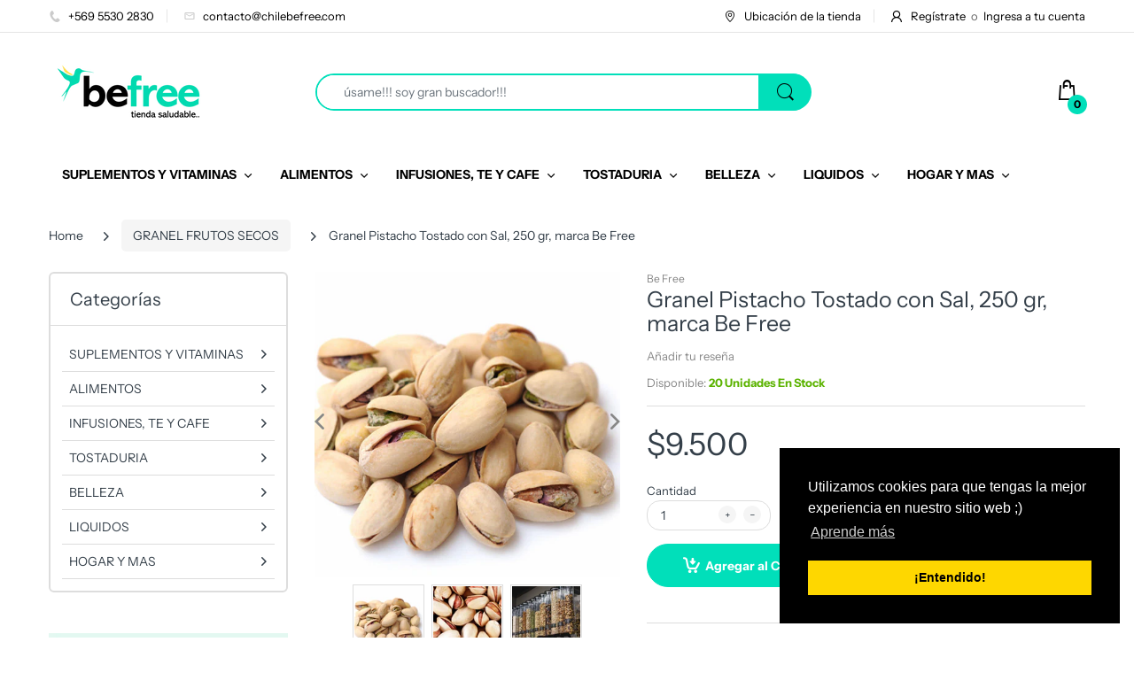

--- FILE ---
content_type: text/html; charset=utf-8
request_url: https://chilebefree.com/collections/granel-frutos-secos/products/pistachos-tostados-salados-250-gr-marca-be-free
body_size: 33798
content:
<!doctype html>
<html lang="es" class="js">
<head>


  <link rel="shortcut icon" href="//chilebefree.com/cdn/shop/files/favicon_32x32.png?v=1614393709" type="image/png">
  <script>
    window.dataLayer = window.dataLayer || [];
</script>
  <!-- Google Tag Manager -->
<script>(function(w,d,s,l,i){w[l]=w[l]||[];w[l].push({'gtm.start':
new Date().getTime(),event:'gtm.js'});var f=d.getElementsByTagName(s)[0],
j=d.createElement(s),dl=l!='dataLayer'?'&l='+l:'';j.async=true;j.src=
'https://www.googletagmanager.com/gtm.js?id='+i+dl;f.parentNode.insertBefore(j,f);
})(window,document,'script','dataLayer','GTM-T9VFXDS');</script>
<!-- End Google Tag Manager -->



  <meta charset="UTF-8">
  <meta http-equiv="Content-Type" content="text/html; charset=utf-8">
  <meta name="viewport" content="width=device-width, initial-scale=1, minimum-scale=1, maximum-scale=1, user-scalable=0" />
  <meta name='HandheldFriendly' content='True'>
  <meta name='MobileOptimized' content='375'>
  <meta http-equiv="cleartype" content="on">
  <meta name="theme-color" content="#cbcbcb">
  <link rel="canonical" href="https://chilebefree.com/products/pistachos-tostados-salados-250-gr-marca-be-free" /><title>Granel Pistacho Tostado con Sal, 250 gr, marca Be Free
&ndash; chilebefree</title><meta name="description" content="Ocho beneficios de los pistachos El efecto saciante de su cáscara o sus propiedades para prevenir enfermedades cardiovasculares son algunas de las características de este suculento fruto seco Los pistachos son uno de los frutos secos más valorados y no solo por su suculento sabor, también cuentan con numerosos benefici"><!-- /snippets/social-meta-tags.liquid -->




<meta property="og:site_name" content="chilebefree">
<meta property="og:url" content="https://chilebefree.com/products/pistachos-tostados-salados-250-gr-marca-be-free">
<meta property="og:title" content="Granel Pistacho Tostado con Sal, 250 gr, marca Be Free">
<meta property="og:type" content="product">
<meta property="og:description" content="Ocho beneficios de los pistachos El efecto saciante de su cáscara o sus propiedades para prevenir enfermedades cardiovasculares son algunas de las características de este suculento fruto seco Los pistachos son uno de los frutos secos más valorados y no solo por su suculento sabor, también cuentan con numerosos benefici">

  <meta property="og:price:amount" content="9,500">
  <meta property="og:price:currency" content="CLP">

<meta property="og:image" content="http://chilebefree.com/cdn/shop/products/GRANELPISTACHOTOSTADOCONSAL-250GR_1200x1200.jpg?v=1615855293"><meta property="og:image" content="http://chilebefree.com/cdn/shop/products/B00001423_1_1200x1200.png?v=1615855293"><meta property="og:image" content="http://chilebefree.com/cdn/shop/products/granel_4e7d1443-951a-460b-bd58-81f1a57aa44a_1200x1200.jpg?v=1615855293">
<meta property="og:image:secure_url" content="https://chilebefree.com/cdn/shop/products/GRANELPISTACHOTOSTADOCONSAL-250GR_1200x1200.jpg?v=1615855293"><meta property="og:image:secure_url" content="https://chilebefree.com/cdn/shop/products/B00001423_1_1200x1200.png?v=1615855293"><meta property="og:image:secure_url" content="https://chilebefree.com/cdn/shop/products/granel_4e7d1443-951a-460b-bd58-81f1a57aa44a_1200x1200.jpg?v=1615855293">


<meta name="twitter:card" content="summary_large_image">
<meta name="twitter:title" content="Granel Pistacho Tostado con Sal, 250 gr, marca Be Free">
<meta name="twitter:description" content="Ocho beneficios de los pistachos El efecto saciante de su cáscara o sus propiedades para prevenir enfermedades cardiovasculares son algunas de las características de este suculento fruto seco Los pistachos son uno de los frutos secos más valorados y no solo por su suculento sabor, también cuentan con numerosos benefici">

  <link rel="preconnect dns-prefetch" href="https://cdn.shopify.com">
  <link rel="preconnect dns-prefetch" href="https://v.shopify.com">
  <link rel="preconnect dns-prefetch" href="https://cdn.shopifycloud.com">
  <link rel="preload" href="//chilebefree.com/cdn/shop/t/2/assets/header-footer.scss.css?v=136965134000442228681759260427" as="style">
  <link rel="preload" href="//chilebefree.com/cdn/shop/t/2/assets/global.scss.css?v=63944628605402738561759260426" as="style">
  
  <link rel="preload" href="//chilebefree.com/cdn/shop/t/2/assets/styles.scss.css?v=16635732798358379121759260428" as="style">
  
  <link rel="preload" href="//chilebefree.com/cdn/shop/t/2/assets/vendor.css?v=150199058255634135451596052753" as="style">
  <link rel="preload" href="//chilebefree.com/cdn/shop/t/2/assets/arenafont.css?v=52139868592311238001713801267" as="style">
  

  <!-- header-css-file  ================================================== -->
  <link href="//chilebefree.com/cdn/shop/t/2/assets/vendor.css?v=150199058255634135451596052753" rel="stylesheet" type="text/css" media="all">
  <link href="//chilebefree.com/cdn/shop/t/2/assets/header-footer.scss.css?v=136965134000442228681759260427" rel="stylesheet" type="text/css" media="all">
  <link href="//chilebefree.com/cdn/shop/t/2/assets/global.scss.css?v=63944628605402738561759260426" rel="stylesheet" type="text/css" media="all">
  
  <link href="//chilebefree.com/cdn/shop/t/2/assets/styles.scss.css?v=16635732798358379121759260428" rel="stylesheet" type="text/css" media="all">
  
  
  
  <link href="//chilebefree.com/cdn/shop/t/2/assets/arenafont.css?v=52139868592311238001713801267" rel="stylesheet" type="text/css" media="all"> 
  
  <script crossorigin="anonymous" async src="//chilebefree.com/cdn/shop/t/2/assets/lazysizes.min.js?v=90594108497471219521596052712"></script>

  <script>window.performance && window.performance.mark && window.performance.mark('shopify.content_for_header.start');</script><meta name="facebook-domain-verification" content="1ld6pvfk2avrhpue5ta8o1ppo5bto6">
<meta name="facebook-domain-verification" content="1ld6pvfk2avrhpue5ta8o1ppo5bto6">
<meta name="facebook-domain-verification" content="nlizwnqiyqb9rf62vh7iwzf3d3aj98">
<meta name="facebook-domain-verification" content="uo3tgmnk1yj0h627t128cu3sps6m2m">
<meta name="google-site-verification" content="82PFkj1bhRn1q65ximlIosgHrpN8PuiOiSn5nS6_924">
<meta id="shopify-digital-wallet" name="shopify-digital-wallet" content="/39341457575/digital_wallets/dialog">
<link rel="alternate" type="application/json+oembed" href="https://chilebefree.com/products/pistachos-tostados-salados-250-gr-marca-be-free.oembed">
<script async="async" src="/checkouts/internal/preloads.js?locale=es-CL"></script>
<script id="shopify-features" type="application/json">{"accessToken":"fef46623d7b99782bdeefc1e330ebe25","betas":["rich-media-storefront-analytics"],"domain":"chilebefree.com","predictiveSearch":true,"shopId":39341457575,"locale":"es"}</script>
<script>var Shopify = Shopify || {};
Shopify.shop = "chilebefree.myshopify.com";
Shopify.locale = "es";
Shopify.currency = {"active":"CLP","rate":"1.0"};
Shopify.country = "CL";
Shopify.theme = {"name":"Be Free 1","id":106789634215,"schema_name":"Electro","schema_version":"6.0","theme_store_id":null,"role":"main"};
Shopify.theme.handle = "null";
Shopify.theme.style = {"id":null,"handle":null};
Shopify.cdnHost = "chilebefree.com/cdn";
Shopify.routes = Shopify.routes || {};
Shopify.routes.root = "/";</script>
<script type="module">!function(o){(o.Shopify=o.Shopify||{}).modules=!0}(window);</script>
<script>!function(o){function n(){var o=[];function n(){o.push(Array.prototype.slice.apply(arguments))}return n.q=o,n}var t=o.Shopify=o.Shopify||{};t.loadFeatures=n(),t.autoloadFeatures=n()}(window);</script>
<script id="shop-js-analytics" type="application/json">{"pageType":"product"}</script>
<script defer="defer" async type="module" src="//chilebefree.com/cdn/shopifycloud/shop-js/modules/v2/client.init-shop-cart-sync_2Gr3Q33f.es.esm.js"></script>
<script defer="defer" async type="module" src="//chilebefree.com/cdn/shopifycloud/shop-js/modules/v2/chunk.common_noJfOIa7.esm.js"></script>
<script defer="defer" async type="module" src="//chilebefree.com/cdn/shopifycloud/shop-js/modules/v2/chunk.modal_Deo2FJQo.esm.js"></script>
<script type="module">
  await import("//chilebefree.com/cdn/shopifycloud/shop-js/modules/v2/client.init-shop-cart-sync_2Gr3Q33f.es.esm.js");
await import("//chilebefree.com/cdn/shopifycloud/shop-js/modules/v2/chunk.common_noJfOIa7.esm.js");
await import("//chilebefree.com/cdn/shopifycloud/shop-js/modules/v2/chunk.modal_Deo2FJQo.esm.js");

  window.Shopify.SignInWithShop?.initShopCartSync?.({"fedCMEnabled":true,"windoidEnabled":true});

</script>
<script>(function() {
  var isLoaded = false;
  function asyncLoad() {
    if (isLoaded) return;
    isLoaded = true;
    var urls = ["https:\/\/loox.io\/widget\/Vk-mtJ2g79\/loox.1679656627301.js?shop=chilebefree.myshopify.com"];
    for (var i = 0; i < urls.length; i++) {
      var s = document.createElement('script');
      s.type = 'text/javascript';
      s.async = true;
      s.src = urls[i];
      var x = document.getElementsByTagName('script')[0];
      x.parentNode.insertBefore(s, x);
    }
  };
  if(window.attachEvent) {
    window.attachEvent('onload', asyncLoad);
  } else {
    window.addEventListener('load', asyncLoad, false);
  }
})();</script>
<script id="__st">var __st={"a":39341457575,"offset":-10800,"reqid":"a10e0c3f-19a1-48cb-ad54-8ae9f059ee86-1769280572","pageurl":"chilebefree.com\/collections\/granel-frutos-secos\/products\/pistachos-tostados-salados-250-gr-marca-be-free","u":"9e6cea20250b","p":"product","rtyp":"product","rid":6218776740007};</script>
<script>window.ShopifyPaypalV4VisibilityTracking = true;</script>
<script id="captcha-bootstrap">!function(){'use strict';const t='contact',e='account',n='new_comment',o=[[t,t],['blogs',n],['comments',n],[t,'customer']],c=[[e,'customer_login'],[e,'guest_login'],[e,'recover_customer_password'],[e,'create_customer']],r=t=>t.map((([t,e])=>`form[action*='/${t}']:not([data-nocaptcha='true']) input[name='form_type'][value='${e}']`)).join(','),a=t=>()=>t?[...document.querySelectorAll(t)].map((t=>t.form)):[];function s(){const t=[...o],e=r(t);return a(e)}const i='password',u='form_key',d=['recaptcha-v3-token','g-recaptcha-response','h-captcha-response',i],f=()=>{try{return window.sessionStorage}catch{return}},m='__shopify_v',_=t=>t.elements[u];function p(t,e,n=!1){try{const o=window.sessionStorage,c=JSON.parse(o.getItem(e)),{data:r}=function(t){const{data:e,action:n}=t;return t[m]||n?{data:e,action:n}:{data:t,action:n}}(c);for(const[e,n]of Object.entries(r))t.elements[e]&&(t.elements[e].value=n);n&&o.removeItem(e)}catch(o){console.error('form repopulation failed',{error:o})}}const l='form_type',E='cptcha';function T(t){t.dataset[E]=!0}const w=window,h=w.document,L='Shopify',v='ce_forms',y='captcha';let A=!1;((t,e)=>{const n=(g='f06e6c50-85a8-45c8-87d0-21a2b65856fe',I='https://cdn.shopify.com/shopifycloud/storefront-forms-hcaptcha/ce_storefront_forms_captcha_hcaptcha.v1.5.2.iife.js',D={infoText:'Protegido por hCaptcha',privacyText:'Privacidad',termsText:'Términos'},(t,e,n)=>{const o=w[L][v],c=o.bindForm;if(c)return c(t,g,e,D).then(n);var r;o.q.push([[t,g,e,D],n]),r=I,A||(h.body.append(Object.assign(h.createElement('script'),{id:'captcha-provider',async:!0,src:r})),A=!0)});var g,I,D;w[L]=w[L]||{},w[L][v]=w[L][v]||{},w[L][v].q=[],w[L][y]=w[L][y]||{},w[L][y].protect=function(t,e){n(t,void 0,e),T(t)},Object.freeze(w[L][y]),function(t,e,n,w,h,L){const[v,y,A,g]=function(t,e,n){const i=e?o:[],u=t?c:[],d=[...i,...u],f=r(d),m=r(i),_=r(d.filter((([t,e])=>n.includes(e))));return[a(f),a(m),a(_),s()]}(w,h,L),I=t=>{const e=t.target;return e instanceof HTMLFormElement?e:e&&e.form},D=t=>v().includes(t);t.addEventListener('submit',(t=>{const e=I(t);if(!e)return;const n=D(e)&&!e.dataset.hcaptchaBound&&!e.dataset.recaptchaBound,o=_(e),c=g().includes(e)&&(!o||!o.value);(n||c)&&t.preventDefault(),c&&!n&&(function(t){try{if(!f())return;!function(t){const e=f();if(!e)return;const n=_(t);if(!n)return;const o=n.value;o&&e.removeItem(o)}(t);const e=Array.from(Array(32),(()=>Math.random().toString(36)[2])).join('');!function(t,e){_(t)||t.append(Object.assign(document.createElement('input'),{type:'hidden',name:u})),t.elements[u].value=e}(t,e),function(t,e){const n=f();if(!n)return;const o=[...t.querySelectorAll(`input[type='${i}']`)].map((({name:t})=>t)),c=[...d,...o],r={};for(const[a,s]of new FormData(t).entries())c.includes(a)||(r[a]=s);n.setItem(e,JSON.stringify({[m]:1,action:t.action,data:r}))}(t,e)}catch(e){console.error('failed to persist form',e)}}(e),e.submit())}));const S=(t,e)=>{t&&!t.dataset[E]&&(n(t,e.some((e=>e===t))),T(t))};for(const o of['focusin','change'])t.addEventListener(o,(t=>{const e=I(t);D(e)&&S(e,y())}));const B=e.get('form_key'),M=e.get(l),P=B&&M;t.addEventListener('DOMContentLoaded',(()=>{const t=y();if(P)for(const e of t)e.elements[l].value===M&&p(e,B);[...new Set([...A(),...v().filter((t=>'true'===t.dataset.shopifyCaptcha))])].forEach((e=>S(e,t)))}))}(h,new URLSearchParams(w.location.search),n,t,e,['guest_login'])})(!0,!0)}();</script>
<script integrity="sha256-4kQ18oKyAcykRKYeNunJcIwy7WH5gtpwJnB7kiuLZ1E=" data-source-attribution="shopify.loadfeatures" defer="defer" src="//chilebefree.com/cdn/shopifycloud/storefront/assets/storefront/load_feature-a0a9edcb.js" crossorigin="anonymous"></script>
<script data-source-attribution="shopify.dynamic_checkout.dynamic.init">var Shopify=Shopify||{};Shopify.PaymentButton=Shopify.PaymentButton||{isStorefrontPortableWallets:!0,init:function(){window.Shopify.PaymentButton.init=function(){};var t=document.createElement("script");t.src="https://chilebefree.com/cdn/shopifycloud/portable-wallets/latest/portable-wallets.es.js",t.type="module",document.head.appendChild(t)}};
</script>
<script data-source-attribution="shopify.dynamic_checkout.buyer_consent">
  function portableWalletsHideBuyerConsent(e){var t=document.getElementById("shopify-buyer-consent"),n=document.getElementById("shopify-subscription-policy-button");t&&n&&(t.classList.add("hidden"),t.setAttribute("aria-hidden","true"),n.removeEventListener("click",e))}function portableWalletsShowBuyerConsent(e){var t=document.getElementById("shopify-buyer-consent"),n=document.getElementById("shopify-subscription-policy-button");t&&n&&(t.classList.remove("hidden"),t.removeAttribute("aria-hidden"),n.addEventListener("click",e))}window.Shopify?.PaymentButton&&(window.Shopify.PaymentButton.hideBuyerConsent=portableWalletsHideBuyerConsent,window.Shopify.PaymentButton.showBuyerConsent=portableWalletsShowBuyerConsent);
</script>
<script>
  function portableWalletsCleanup(e){e&&e.src&&console.error("Failed to load portable wallets script "+e.src);var t=document.querySelectorAll("shopify-accelerated-checkout .shopify-payment-button__skeleton, shopify-accelerated-checkout-cart .wallet-cart-button__skeleton"),e=document.getElementById("shopify-buyer-consent");for(let e=0;e<t.length;e++)t[e].remove();e&&e.remove()}function portableWalletsNotLoadedAsModule(e){e instanceof ErrorEvent&&"string"==typeof e.message&&e.message.includes("import.meta")&&"string"==typeof e.filename&&e.filename.includes("portable-wallets")&&(window.removeEventListener("error",portableWalletsNotLoadedAsModule),window.Shopify.PaymentButton.failedToLoad=e,"loading"===document.readyState?document.addEventListener("DOMContentLoaded",window.Shopify.PaymentButton.init):window.Shopify.PaymentButton.init())}window.addEventListener("error",portableWalletsNotLoadedAsModule);
</script>

<script type="module" src="https://chilebefree.com/cdn/shopifycloud/portable-wallets/latest/portable-wallets.es.js" onError="portableWalletsCleanup(this)" crossorigin="anonymous"></script>
<script nomodule>
  document.addEventListener("DOMContentLoaded", portableWalletsCleanup);
</script>

<link id="shopify-accelerated-checkout-styles" rel="stylesheet" media="screen" href="https://chilebefree.com/cdn/shopifycloud/portable-wallets/latest/accelerated-checkout-backwards-compat.css" crossorigin="anonymous">
<style id="shopify-accelerated-checkout-cart">
        #shopify-buyer-consent {
  margin-top: 1em;
  display: inline-block;
  width: 100%;
}

#shopify-buyer-consent.hidden {
  display: none;
}

#shopify-subscription-policy-button {
  background: none;
  border: none;
  padding: 0;
  text-decoration: underline;
  font-size: inherit;
  cursor: pointer;
}

#shopify-subscription-policy-button::before {
  box-shadow: none;
}

      </style>

<script>window.performance && window.performance.mark && window.performance.mark('shopify.content_for_header.end');</script>
  

	<script>var loox_global_hash = '1767830085124';</script><style>.loox-reviews-default { max-width: 1200px; margin: 0 auto; }.loox-rating .loox-icon { color:#00dab0; }
:root { --lxs-rating-icon-color: #00dab0; }</style>
<script>
  var dcCart = {"note":null,"attributes":{},"original_total_price":0,"total_price":0,"total_discount":0,"total_weight":0.0,"item_count":0,"items":[],"requires_shipping":false,"currency":"CLP","items_subtotal_price":0,"cart_level_discount_applications":[],"checkout_charge_amount":0};
  
  
  var dcCustomerId = false;
  var dcCustomerEmail = false;
  var dcCustomerTags = false;
  
  var dcCurrency = '${{amount_no_decimals}}';
</script>
 

<script>window.__pagefly_analytics_settings__={"acceptTracking":false};</script>
  
  <! — Google Ads Dynamic Remarketing -->
<!-- Global site tag (gtag.js) - Google Ads: AW-340774435 -->
<script async src="https://www.googletagmanager.com/gtag/js?id=AW-340774435"></script>
<script>
 window.dataLayer = window.dataLayer || [];
 function gtag(){dataLayer.push(arguments);}
 gtag('js', new Date());
<!-- Event snippet for dynamic remarketing -->
gtag('config', 'AW-340774435');
</script>

<script>
 gtag('event', 'page_view', {
 'send_to': 'AW-340774435',
 'ecomm_pagetype': 'other'
 });
</script>

  

  


<meta name="google-site-verification" content="7z8GAVvgznbtMZVy7nZcpqUbXQBf9EpHTOL_AzVT8y4" />
 <!-- BEGIN app block: shopify://apps/klaviyo-email-marketing-sms/blocks/klaviyo-onsite-embed/2632fe16-c075-4321-a88b-50b567f42507 -->












  <script async src="https://static.klaviyo.com/onsite/js/VikpC5/klaviyo.js?company_id=VikpC5"></script>
  <script>!function(){if(!window.klaviyo){window._klOnsite=window._klOnsite||[];try{window.klaviyo=new Proxy({},{get:function(n,i){return"push"===i?function(){var n;(n=window._klOnsite).push.apply(n,arguments)}:function(){for(var n=arguments.length,o=new Array(n),w=0;w<n;w++)o[w]=arguments[w];var t="function"==typeof o[o.length-1]?o.pop():void 0,e=new Promise((function(n){window._klOnsite.push([i].concat(o,[function(i){t&&t(i),n(i)}]))}));return e}}})}catch(n){window.klaviyo=window.klaviyo||[],window.klaviyo.push=function(){var n;(n=window._klOnsite).push.apply(n,arguments)}}}}();</script>

  
    <script id="viewed_product">
      if (item == null) {
        var _learnq = _learnq || [];

        var MetafieldReviews = null
        var MetafieldYotpoRating = null
        var MetafieldYotpoCount = null
        var MetafieldLooxRating = null
        var MetafieldLooxCount = null
        var okendoProduct = null
        var okendoProductReviewCount = null
        var okendoProductReviewAverageValue = null
        try {
          // The following fields are used for Customer Hub recently viewed in order to add reviews.
          // This information is not part of __kla_viewed. Instead, it is part of __kla_viewed_reviewed_items
          MetafieldReviews = {};
          MetafieldYotpoRating = null
          MetafieldYotpoCount = null
          MetafieldLooxRating = null
          MetafieldLooxCount = null

          okendoProduct = null
          // If the okendo metafield is not legacy, it will error, which then requires the new json formatted data
          if (okendoProduct && 'error' in okendoProduct) {
            okendoProduct = null
          }
          okendoProductReviewCount = okendoProduct ? okendoProduct.reviewCount : null
          okendoProductReviewAverageValue = okendoProduct ? okendoProduct.reviewAverageValue : null
        } catch (error) {
          console.error('Error in Klaviyo onsite reviews tracking:', error);
        }

        var item = {
          Name: "Granel Pistacho Tostado con Sal, 250 gr, marca Be Free",
          ProductID: 6218776740007,
          Categories: ["FRUTOS SECOS","GRANEL","GRANEL FRUTOS SECOS","KETO","Keto","OFERTAS","TOSTADURÍA"],
          ImageURL: "https://chilebefree.com/cdn/shop/products/GRANELPISTACHOTOSTADOCONSAL-250GR_grande.jpg?v=1615855293",
          URL: "https://chilebefree.com/products/pistachos-tostados-salados-250-gr-marca-be-free",
          Brand: "Be Free",
          Price: "$9.500",
          Value: "9,500",
          CompareAtPrice: "$9.500"
        };
        _learnq.push(['track', 'Viewed Product', item]);
        _learnq.push(['trackViewedItem', {
          Title: item.Name,
          ItemId: item.ProductID,
          Categories: item.Categories,
          ImageUrl: item.ImageURL,
          Url: item.URL,
          Metadata: {
            Brand: item.Brand,
            Price: item.Price,
            Value: item.Value,
            CompareAtPrice: item.CompareAtPrice
          },
          metafields:{
            reviews: MetafieldReviews,
            yotpo:{
              rating: MetafieldYotpoRating,
              count: MetafieldYotpoCount,
            },
            loox:{
              rating: MetafieldLooxRating,
              count: MetafieldLooxCount,
            },
            okendo: {
              rating: okendoProductReviewAverageValue,
              count: okendoProductReviewCount,
            }
          }
        }]);
      }
    </script>
  




  <script>
    window.klaviyoReviewsProductDesignMode = false
  </script>







<!-- END app block --><link href="https://monorail-edge.shopifysvc.com" rel="dns-prefetch">
<script>(function(){if ("sendBeacon" in navigator && "performance" in window) {try {var session_token_from_headers = performance.getEntriesByType('navigation')[0].serverTiming.find(x => x.name == '_s').description;} catch {var session_token_from_headers = undefined;}var session_cookie_matches = document.cookie.match(/_shopify_s=([^;]*)/);var session_token_from_cookie = session_cookie_matches && session_cookie_matches.length === 2 ? session_cookie_matches[1] : "";var session_token = session_token_from_headers || session_token_from_cookie || "";function handle_abandonment_event(e) {var entries = performance.getEntries().filter(function(entry) {return /monorail-edge.shopifysvc.com/.test(entry.name);});if (!window.abandonment_tracked && entries.length === 0) {window.abandonment_tracked = true;var currentMs = Date.now();var navigation_start = performance.timing.navigationStart;var payload = {shop_id: 39341457575,url: window.location.href,navigation_start,duration: currentMs - navigation_start,session_token,page_type: "product"};window.navigator.sendBeacon("https://monorail-edge.shopifysvc.com/v1/produce", JSON.stringify({schema_id: "online_store_buyer_site_abandonment/1.1",payload: payload,metadata: {event_created_at_ms: currentMs,event_sent_at_ms: currentMs}}));}}window.addEventListener('pagehide', handle_abandonment_event);}}());</script>
<script id="web-pixels-manager-setup">(function e(e,d,r,n,o){if(void 0===o&&(o={}),!Boolean(null===(a=null===(i=window.Shopify)||void 0===i?void 0:i.analytics)||void 0===a?void 0:a.replayQueue)){var i,a;window.Shopify=window.Shopify||{};var t=window.Shopify;t.analytics=t.analytics||{};var s=t.analytics;s.replayQueue=[],s.publish=function(e,d,r){return s.replayQueue.push([e,d,r]),!0};try{self.performance.mark("wpm:start")}catch(e){}var l=function(){var e={modern:/Edge?\/(1{2}[4-9]|1[2-9]\d|[2-9]\d{2}|\d{4,})\.\d+(\.\d+|)|Firefox\/(1{2}[4-9]|1[2-9]\d|[2-9]\d{2}|\d{4,})\.\d+(\.\d+|)|Chrom(ium|e)\/(9{2}|\d{3,})\.\d+(\.\d+|)|(Maci|X1{2}).+ Version\/(15\.\d+|(1[6-9]|[2-9]\d|\d{3,})\.\d+)([,.]\d+|)( \(\w+\)|)( Mobile\/\w+|) Safari\/|Chrome.+OPR\/(9{2}|\d{3,})\.\d+\.\d+|(CPU[ +]OS|iPhone[ +]OS|CPU[ +]iPhone|CPU IPhone OS|CPU iPad OS)[ +]+(15[._]\d+|(1[6-9]|[2-9]\d|\d{3,})[._]\d+)([._]\d+|)|Android:?[ /-](13[3-9]|1[4-9]\d|[2-9]\d{2}|\d{4,})(\.\d+|)(\.\d+|)|Android.+Firefox\/(13[5-9]|1[4-9]\d|[2-9]\d{2}|\d{4,})\.\d+(\.\d+|)|Android.+Chrom(ium|e)\/(13[3-9]|1[4-9]\d|[2-9]\d{2}|\d{4,})\.\d+(\.\d+|)|SamsungBrowser\/([2-9]\d|\d{3,})\.\d+/,legacy:/Edge?\/(1[6-9]|[2-9]\d|\d{3,})\.\d+(\.\d+|)|Firefox\/(5[4-9]|[6-9]\d|\d{3,})\.\d+(\.\d+|)|Chrom(ium|e)\/(5[1-9]|[6-9]\d|\d{3,})\.\d+(\.\d+|)([\d.]+$|.*Safari\/(?![\d.]+ Edge\/[\d.]+$))|(Maci|X1{2}).+ Version\/(10\.\d+|(1[1-9]|[2-9]\d|\d{3,})\.\d+)([,.]\d+|)( \(\w+\)|)( Mobile\/\w+|) Safari\/|Chrome.+OPR\/(3[89]|[4-9]\d|\d{3,})\.\d+\.\d+|(CPU[ +]OS|iPhone[ +]OS|CPU[ +]iPhone|CPU IPhone OS|CPU iPad OS)[ +]+(10[._]\d+|(1[1-9]|[2-9]\d|\d{3,})[._]\d+)([._]\d+|)|Android:?[ /-](13[3-9]|1[4-9]\d|[2-9]\d{2}|\d{4,})(\.\d+|)(\.\d+|)|Mobile Safari.+OPR\/([89]\d|\d{3,})\.\d+\.\d+|Android.+Firefox\/(13[5-9]|1[4-9]\d|[2-9]\d{2}|\d{4,})\.\d+(\.\d+|)|Android.+Chrom(ium|e)\/(13[3-9]|1[4-9]\d|[2-9]\d{2}|\d{4,})\.\d+(\.\d+|)|Android.+(UC? ?Browser|UCWEB|U3)[ /]?(15\.([5-9]|\d{2,})|(1[6-9]|[2-9]\d|\d{3,})\.\d+)\.\d+|SamsungBrowser\/(5\.\d+|([6-9]|\d{2,})\.\d+)|Android.+MQ{2}Browser\/(14(\.(9|\d{2,})|)|(1[5-9]|[2-9]\d|\d{3,})(\.\d+|))(\.\d+|)|K[Aa][Ii]OS\/(3\.\d+|([4-9]|\d{2,})\.\d+)(\.\d+|)/},d=e.modern,r=e.legacy,n=navigator.userAgent;return n.match(d)?"modern":n.match(r)?"legacy":"unknown"}(),u="modern"===l?"modern":"legacy",c=(null!=n?n:{modern:"",legacy:""})[u],f=function(e){return[e.baseUrl,"/wpm","/b",e.hashVersion,"modern"===e.buildTarget?"m":"l",".js"].join("")}({baseUrl:d,hashVersion:r,buildTarget:u}),m=function(e){var d=e.version,r=e.bundleTarget,n=e.surface,o=e.pageUrl,i=e.monorailEndpoint;return{emit:function(e){var a=e.status,t=e.errorMsg,s=(new Date).getTime(),l=JSON.stringify({metadata:{event_sent_at_ms:s},events:[{schema_id:"web_pixels_manager_load/3.1",payload:{version:d,bundle_target:r,page_url:o,status:a,surface:n,error_msg:t},metadata:{event_created_at_ms:s}}]});if(!i)return console&&console.warn&&console.warn("[Web Pixels Manager] No Monorail endpoint provided, skipping logging."),!1;try{return self.navigator.sendBeacon.bind(self.navigator)(i,l)}catch(e){}var u=new XMLHttpRequest;try{return u.open("POST",i,!0),u.setRequestHeader("Content-Type","text/plain"),u.send(l),!0}catch(e){return console&&console.warn&&console.warn("[Web Pixels Manager] Got an unhandled error while logging to Monorail."),!1}}}}({version:r,bundleTarget:l,surface:e.surface,pageUrl:self.location.href,monorailEndpoint:e.monorailEndpoint});try{o.browserTarget=l,function(e){var d=e.src,r=e.async,n=void 0===r||r,o=e.onload,i=e.onerror,a=e.sri,t=e.scriptDataAttributes,s=void 0===t?{}:t,l=document.createElement("script"),u=document.querySelector("head"),c=document.querySelector("body");if(l.async=n,l.src=d,a&&(l.integrity=a,l.crossOrigin="anonymous"),s)for(var f in s)if(Object.prototype.hasOwnProperty.call(s,f))try{l.dataset[f]=s[f]}catch(e){}if(o&&l.addEventListener("load",o),i&&l.addEventListener("error",i),u)u.appendChild(l);else{if(!c)throw new Error("Did not find a head or body element to append the script");c.appendChild(l)}}({src:f,async:!0,onload:function(){if(!function(){var e,d;return Boolean(null===(d=null===(e=window.Shopify)||void 0===e?void 0:e.analytics)||void 0===d?void 0:d.initialized)}()){var d=window.webPixelsManager.init(e)||void 0;if(d){var r=window.Shopify.analytics;r.replayQueue.forEach((function(e){var r=e[0],n=e[1],o=e[2];d.publishCustomEvent(r,n,o)})),r.replayQueue=[],r.publish=d.publishCustomEvent,r.visitor=d.visitor,r.initialized=!0}}},onerror:function(){return m.emit({status:"failed",errorMsg:"".concat(f," has failed to load")})},sri:function(e){var d=/^sha384-[A-Za-z0-9+/=]+$/;return"string"==typeof e&&d.test(e)}(c)?c:"",scriptDataAttributes:o}),m.emit({status:"loading"})}catch(e){m.emit({status:"failed",errorMsg:(null==e?void 0:e.message)||"Unknown error"})}}})({shopId: 39341457575,storefrontBaseUrl: "https://chilebefree.com",extensionsBaseUrl: "https://extensions.shopifycdn.com/cdn/shopifycloud/web-pixels-manager",monorailEndpoint: "https://monorail-edge.shopifysvc.com/unstable/produce_batch",surface: "storefront-renderer",enabledBetaFlags: ["2dca8a86"],webPixelsConfigList: [{"id":"427131106","configuration":"{\"config\":\"{\\\"pixel_id\\\":\\\"G-3MW6ZX3M0P\\\",\\\"target_country\\\":\\\"CL\\\",\\\"gtag_events\\\":[{\\\"type\\\":\\\"search\\\",\\\"action_label\\\":[\\\"G-3MW6ZX3M0P\\\",\\\"AW-340774435\\\/ryGqCOnL1NACEKOcv6IB\\\"]},{\\\"type\\\":\\\"begin_checkout\\\",\\\"action_label\\\":[\\\"G-3MW6ZX3M0P\\\",\\\"AW-340774435\\\/_5ciCObL1NACEKOcv6IB\\\"]},{\\\"type\\\":\\\"view_item\\\",\\\"action_label\\\":[\\\"G-3MW6ZX3M0P\\\",\\\"AW-340774435\\\/YxBACODL1NACEKOcv6IB\\\",\\\"MC-BMZKJW3VQQ\\\"]},{\\\"type\\\":\\\"purchase\\\",\\\"action_label\\\":[\\\"G-3MW6ZX3M0P\\\",\\\"AW-340774435\\\/IbupCN3L1NACEKOcv6IB\\\",\\\"MC-BMZKJW3VQQ\\\"]},{\\\"type\\\":\\\"page_view\\\",\\\"action_label\\\":[\\\"G-3MW6ZX3M0P\\\",\\\"AW-340774435\\\/BjTgCNrL1NACEKOcv6IB\\\",\\\"MC-BMZKJW3VQQ\\\"]},{\\\"type\\\":\\\"add_payment_info\\\",\\\"action_label\\\":[\\\"G-3MW6ZX3M0P\\\",\\\"AW-340774435\\\/1nseCOzL1NACEKOcv6IB\\\"]},{\\\"type\\\":\\\"add_to_cart\\\",\\\"action_label\\\":[\\\"G-3MW6ZX3M0P\\\",\\\"AW-340774435\\\/vq7ACOPL1NACEKOcv6IB\\\"]}],\\\"enable_monitoring_mode\\\":false}\"}","eventPayloadVersion":"v1","runtimeContext":"OPEN","scriptVersion":"b2a88bafab3e21179ed38636efcd8a93","type":"APP","apiClientId":1780363,"privacyPurposes":[],"dataSharingAdjustments":{"protectedCustomerApprovalScopes":["read_customer_address","read_customer_email","read_customer_name","read_customer_personal_data","read_customer_phone"]}},{"id":"163348706","configuration":"{\"pixel_id\":\"558323186085346\",\"pixel_type\":\"facebook_pixel\",\"metaapp_system_user_token\":\"-\"}","eventPayloadVersion":"v1","runtimeContext":"OPEN","scriptVersion":"ca16bc87fe92b6042fbaa3acc2fbdaa6","type":"APP","apiClientId":2329312,"privacyPurposes":["ANALYTICS","MARKETING","SALE_OF_DATA"],"dataSharingAdjustments":{"protectedCustomerApprovalScopes":["read_customer_address","read_customer_email","read_customer_name","read_customer_personal_data","read_customer_phone"]}},{"id":"shopify-app-pixel","configuration":"{}","eventPayloadVersion":"v1","runtimeContext":"STRICT","scriptVersion":"0450","apiClientId":"shopify-pixel","type":"APP","privacyPurposes":["ANALYTICS","MARKETING"]},{"id":"shopify-custom-pixel","eventPayloadVersion":"v1","runtimeContext":"LAX","scriptVersion":"0450","apiClientId":"shopify-pixel","type":"CUSTOM","privacyPurposes":["ANALYTICS","MARKETING"]}],isMerchantRequest: false,initData: {"shop":{"name":"chilebefree","paymentSettings":{"currencyCode":"CLP"},"myshopifyDomain":"chilebefree.myshopify.com","countryCode":"CL","storefrontUrl":"https:\/\/chilebefree.com"},"customer":null,"cart":null,"checkout":null,"productVariants":[{"price":{"amount":9500.0,"currencyCode":"CLP"},"product":{"title":"Granel Pistacho Tostado con Sal, 250 gr, marca Be Free","vendor":"Be Free","id":"6218776740007","untranslatedTitle":"Granel Pistacho Tostado con Sal, 250 gr, marca Be Free","url":"\/products\/pistachos-tostados-salados-250-gr-marca-be-free","type":"Tostaduria"},"id":"37938839126183","image":{"src":"\/\/chilebefree.com\/cdn\/shop\/products\/GRANELPISTACHOTOSTADOCONSAL-250GR.jpg?v=1615855293"},"sku":"B00001423","title":"Default Title","untranslatedTitle":"Default Title"}],"purchasingCompany":null},},"https://chilebefree.com/cdn","fcfee988w5aeb613cpc8e4bc33m6693e112",{"modern":"","legacy":""},{"shopId":"39341457575","storefrontBaseUrl":"https:\/\/chilebefree.com","extensionBaseUrl":"https:\/\/extensions.shopifycdn.com\/cdn\/shopifycloud\/web-pixels-manager","surface":"storefront-renderer","enabledBetaFlags":"[\"2dca8a86\"]","isMerchantRequest":"false","hashVersion":"fcfee988w5aeb613cpc8e4bc33m6693e112","publish":"custom","events":"[[\"page_viewed\",{}],[\"product_viewed\",{\"productVariant\":{\"price\":{\"amount\":9500.0,\"currencyCode\":\"CLP\"},\"product\":{\"title\":\"Granel Pistacho Tostado con Sal, 250 gr, marca Be Free\",\"vendor\":\"Be Free\",\"id\":\"6218776740007\",\"untranslatedTitle\":\"Granel Pistacho Tostado con Sal, 250 gr, marca Be Free\",\"url\":\"\/products\/pistachos-tostados-salados-250-gr-marca-be-free\",\"type\":\"Tostaduria\"},\"id\":\"37938839126183\",\"image\":{\"src\":\"\/\/chilebefree.com\/cdn\/shop\/products\/GRANELPISTACHOTOSTADOCONSAL-250GR.jpg?v=1615855293\"},\"sku\":\"B00001423\",\"title\":\"Default Title\",\"untranslatedTitle\":\"Default Title\"}}]]"});</script><script>
  window.ShopifyAnalytics = window.ShopifyAnalytics || {};
  window.ShopifyAnalytics.meta = window.ShopifyAnalytics.meta || {};
  window.ShopifyAnalytics.meta.currency = 'CLP';
  var meta = {"product":{"id":6218776740007,"gid":"gid:\/\/shopify\/Product\/6218776740007","vendor":"Be Free","type":"Tostaduria","handle":"pistachos-tostados-salados-250-gr-marca-be-free","variants":[{"id":37938839126183,"price":950000,"name":"Granel Pistacho Tostado con Sal, 250 gr, marca Be Free","public_title":null,"sku":"B00001423"}],"remote":false},"page":{"pageType":"product","resourceType":"product","resourceId":6218776740007,"requestId":"a10e0c3f-19a1-48cb-ad54-8ae9f059ee86-1769280572"}};
  for (var attr in meta) {
    window.ShopifyAnalytics.meta[attr] = meta[attr];
  }
</script>
<script class="analytics">
  (function () {
    var customDocumentWrite = function(content) {
      var jquery = null;

      if (window.jQuery) {
        jquery = window.jQuery;
      } else if (window.Checkout && window.Checkout.$) {
        jquery = window.Checkout.$;
      }

      if (jquery) {
        jquery('body').append(content);
      }
    };

    var hasLoggedConversion = function(token) {
      if (token) {
        return document.cookie.indexOf('loggedConversion=' + token) !== -1;
      }
      return false;
    }

    var setCookieIfConversion = function(token) {
      if (token) {
        var twoMonthsFromNow = new Date(Date.now());
        twoMonthsFromNow.setMonth(twoMonthsFromNow.getMonth() + 2);

        document.cookie = 'loggedConversion=' + token + '; expires=' + twoMonthsFromNow;
      }
    }

    var trekkie = window.ShopifyAnalytics.lib = window.trekkie = window.trekkie || [];
    if (trekkie.integrations) {
      return;
    }
    trekkie.methods = [
      'identify',
      'page',
      'ready',
      'track',
      'trackForm',
      'trackLink'
    ];
    trekkie.factory = function(method) {
      return function() {
        var args = Array.prototype.slice.call(arguments);
        args.unshift(method);
        trekkie.push(args);
        return trekkie;
      };
    };
    for (var i = 0; i < trekkie.methods.length; i++) {
      var key = trekkie.methods[i];
      trekkie[key] = trekkie.factory(key);
    }
    trekkie.load = function(config) {
      trekkie.config = config || {};
      trekkie.config.initialDocumentCookie = document.cookie;
      var first = document.getElementsByTagName('script')[0];
      var script = document.createElement('script');
      script.type = 'text/javascript';
      script.onerror = function(e) {
        var scriptFallback = document.createElement('script');
        scriptFallback.type = 'text/javascript';
        scriptFallback.onerror = function(error) {
                var Monorail = {
      produce: function produce(monorailDomain, schemaId, payload) {
        var currentMs = new Date().getTime();
        var event = {
          schema_id: schemaId,
          payload: payload,
          metadata: {
            event_created_at_ms: currentMs,
            event_sent_at_ms: currentMs
          }
        };
        return Monorail.sendRequest("https://" + monorailDomain + "/v1/produce", JSON.stringify(event));
      },
      sendRequest: function sendRequest(endpointUrl, payload) {
        // Try the sendBeacon API
        if (window && window.navigator && typeof window.navigator.sendBeacon === 'function' && typeof window.Blob === 'function' && !Monorail.isIos12()) {
          var blobData = new window.Blob([payload], {
            type: 'text/plain'
          });

          if (window.navigator.sendBeacon(endpointUrl, blobData)) {
            return true;
          } // sendBeacon was not successful

        } // XHR beacon

        var xhr = new XMLHttpRequest();

        try {
          xhr.open('POST', endpointUrl);
          xhr.setRequestHeader('Content-Type', 'text/plain');
          xhr.send(payload);
        } catch (e) {
          console.log(e);
        }

        return false;
      },
      isIos12: function isIos12() {
        return window.navigator.userAgent.lastIndexOf('iPhone; CPU iPhone OS 12_') !== -1 || window.navigator.userAgent.lastIndexOf('iPad; CPU OS 12_') !== -1;
      }
    };
    Monorail.produce('monorail-edge.shopifysvc.com',
      'trekkie_storefront_load_errors/1.1',
      {shop_id: 39341457575,
      theme_id: 106789634215,
      app_name: "storefront",
      context_url: window.location.href,
      source_url: "//chilebefree.com/cdn/s/trekkie.storefront.8d95595f799fbf7e1d32231b9a28fd43b70c67d3.min.js"});

        };
        scriptFallback.async = true;
        scriptFallback.src = '//chilebefree.com/cdn/s/trekkie.storefront.8d95595f799fbf7e1d32231b9a28fd43b70c67d3.min.js';
        first.parentNode.insertBefore(scriptFallback, first);
      };
      script.async = true;
      script.src = '//chilebefree.com/cdn/s/trekkie.storefront.8d95595f799fbf7e1d32231b9a28fd43b70c67d3.min.js';
      first.parentNode.insertBefore(script, first);
    };
    trekkie.load(
      {"Trekkie":{"appName":"storefront","development":false,"defaultAttributes":{"shopId":39341457575,"isMerchantRequest":null,"themeId":106789634215,"themeCityHash":"9504058133517026923","contentLanguage":"es","currency":"CLP","eventMetadataId":"8ffc080d-89d4-4f9b-a665-181ebcc93e94"},"isServerSideCookieWritingEnabled":true,"monorailRegion":"shop_domain","enabledBetaFlags":["65f19447"]},"Session Attribution":{},"S2S":{"facebookCapiEnabled":true,"source":"trekkie-storefront-renderer","apiClientId":580111}}
    );

    var loaded = false;
    trekkie.ready(function() {
      if (loaded) return;
      loaded = true;

      window.ShopifyAnalytics.lib = window.trekkie;

      var originalDocumentWrite = document.write;
      document.write = customDocumentWrite;
      try { window.ShopifyAnalytics.merchantGoogleAnalytics.call(this); } catch(error) {};
      document.write = originalDocumentWrite;

      window.ShopifyAnalytics.lib.page(null,{"pageType":"product","resourceType":"product","resourceId":6218776740007,"requestId":"a10e0c3f-19a1-48cb-ad54-8ae9f059ee86-1769280572","shopifyEmitted":true});

      var match = window.location.pathname.match(/checkouts\/(.+)\/(thank_you|post_purchase)/)
      var token = match? match[1]: undefined;
      if (!hasLoggedConversion(token)) {
        setCookieIfConversion(token);
        window.ShopifyAnalytics.lib.track("Viewed Product",{"currency":"CLP","variantId":37938839126183,"productId":6218776740007,"productGid":"gid:\/\/shopify\/Product\/6218776740007","name":"Granel Pistacho Tostado con Sal, 250 gr, marca Be Free","price":"9500","sku":"B00001423","brand":"Be Free","variant":null,"category":"Tostaduria","nonInteraction":true,"remote":false},undefined,undefined,{"shopifyEmitted":true});
      window.ShopifyAnalytics.lib.track("monorail:\/\/trekkie_storefront_viewed_product\/1.1",{"currency":"CLP","variantId":37938839126183,"productId":6218776740007,"productGid":"gid:\/\/shopify\/Product\/6218776740007","name":"Granel Pistacho Tostado con Sal, 250 gr, marca Be Free","price":"9500","sku":"B00001423","brand":"Be Free","variant":null,"category":"Tostaduria","nonInteraction":true,"remote":false,"referer":"https:\/\/chilebefree.com\/collections\/granel-frutos-secos\/products\/pistachos-tostados-salados-250-gr-marca-be-free"});
      }
    });


        var eventsListenerScript = document.createElement('script');
        eventsListenerScript.async = true;
        eventsListenerScript.src = "//chilebefree.com/cdn/shopifycloud/storefront/assets/shop_events_listener-3da45d37.js";
        document.getElementsByTagName('head')[0].appendChild(eventsListenerScript);

})();</script>
  <script>
  if (!window.ga || (window.ga && typeof window.ga !== 'function')) {
    window.ga = function ga() {
      (window.ga.q = window.ga.q || []).push(arguments);
      if (window.Shopify && window.Shopify.analytics && typeof window.Shopify.analytics.publish === 'function') {
        window.Shopify.analytics.publish("ga_stub_called", {}, {sendTo: "google_osp_migration"});
      }
      console.error("Shopify's Google Analytics stub called with:", Array.from(arguments), "\nSee https://help.shopify.com/manual/promoting-marketing/pixels/pixel-migration#google for more information.");
    };
    if (window.Shopify && window.Shopify.analytics && typeof window.Shopify.analytics.publish === 'function') {
      window.Shopify.analytics.publish("ga_stub_initialized", {}, {sendTo: "google_osp_migration"});
    }
  }
</script>
<script
  defer
  src="https://chilebefree.com/cdn/shopifycloud/perf-kit/shopify-perf-kit-3.0.4.min.js"
  data-application="storefront-renderer"
  data-shop-id="39341457575"
  data-render-region="gcp-us-east1"
  data-page-type="product"
  data-theme-instance-id="106789634215"
  data-theme-name="Electro"
  data-theme-version="6.0"
  data-monorail-region="shop_domain"
  data-resource-timing-sampling-rate="10"
  data-shs="true"
  data-shs-beacon="true"
  data-shs-export-with-fetch="true"
  data-shs-logs-sample-rate="1"
  data-shs-beacon-endpoint="https://chilebefree.com/api/collect"
></script>
</head> 

<body data-rtl="false" class="templateProduct mobile-bar-inside as-default-theme category-mode-false cata-grid-3 lazy-loading-img">
  <!-- Google Tag Manager (noscript) -->
<noscript><iframe src="https://www.googletagmanager.com/ns.html?id=GTM-T9VFXDS"
height="0" width="0" style="display:none;visibility:hidden"></iframe></noscript>
<!-- End Google Tag Manager (noscript) -->
  <script crossorigin="anonymous" src="//chilebefree.com/cdn/shop/t/2/assets/jquery-3.5.min.js?v=15273758115964379371596052709"></script>
  

  
  <script crossorigin="anonymous" src="//chilebefree.com/cdn/shop/t/2/assets/bootstrap.4x.min.js?v=55775759557517144211596052700" defer></script>
  <script crossorigin="anonymous" src="//chilebefree.com/cdn/shopifycloud/storefront/assets/themes_support/api.jquery-7ab1a3a4.js" defer></script>

  
  
  
  
  
  
  
  
  
  
  
  
  
  <div class="boxed-wrapper mode-color  fix-boxed" data-cart-style="sidebar" data-redirect="false" data-ajax-cart="false">
    <div class="new-loading"></div>
    <script type="text/javascript">
  
  var _bc_config = {
    "money_format" : '${{amount_no_decimals}}'
  };
  
  
    var demo_rtl = '<link href="//chilebefree.com/cdn/shop/t/2/assets/global-rtl.scss.css?v=140847830620578115371596052752" rel="stylesheet" type="text/css" media="all">';

    if (jQuery.cookie('rtlcookie')) {
      if(jQuery.cookie('checkrtlcookie')){
        $('head').append(demo_rtl);
        $('body').attr('data-rtl', true);
      }
    }

    else{
      jQuery.ajax({
        url: 'https://get.geojs.io/v1/ip/geo.js',
        type: 'POST',
        dataType: 'jsonp',
        success: function(location) {
          if(location.country_code == 'AE' || location.country_code == 'IL' || location.country_code == 'KW' || location.country_code == 'SA' || location.country_code == 'OM' || location.country_code == 'PR' || location.country_code == 'BH' ){
            jQuery.cookie('checkrtlcookie', 'true', { expires: 7 });
            $('head').append(demo_rtl);
            $('body').attr('data-rtl', true);
          }
        }
      });
    }

    jQuery.cookie('rtlcookie', 'true', { expires: 7 });
  

</script>
    <div id="page-body" class=" breadcrumb-color wide">
      <div class="header-department">
        
        <div id="shopify-section-header" class="shopify-section"><header data-section-type="header" data-section-id="header" class="header-content" data-stick="true" data-stickymobile="true">

  <div class="header-container layout-boxed style-1" data-style="1">
    
    

    
          <div class="top-bar border-top-false d-none d-lg-block">
  <div class="container">
    <div class="table-row">
      
      
  
    
    
    
    

    
    
    
    

    

    <div class="header-contact-box">
      <ul class="list-inline">

        
          <li class="phone">
            
              <i class="demo-icon icon-phone"></i>

            
            <span>+569 5530 2830</span>
          </li>
        

        
          <li class="email">
            
              <i class="demo-icon icon-mail"></i>

            
            <span>contacto@chilebefree.com</span>
          </li>
        

      </ul>
    </div>
  


      <div class="top-bar-right">
  <ul class="list-inline">

    
    
    
    
    
    
    
    
    
    
    
      <li class="store-location">
        <a href="/pages/direccion-be-free-apumanque">
          
            <i class="demo-icon icon-electro-marker-icon"></i>

          
          <span>Ubicación de la tienda</span>
        </a>
      </li>
    

    

    

  
    
    
    

    <li class="customer-account">
      
        <a href="/account/register" title="Regístrate">
          
            <i class="demo-icon icon-electro-user-icon"></i>

          
          Regístrate
        </a>
        <span class="customer-or">o</span>
        <a href="/account/login" title="Ingresa a tu cuenta">Ingresa a tu cuenta</a>

      

    </li>

  

    



    
    

  </ul>
</div>

    </div>
  </div>
</div>

<div class="header-main">
  <div class="container">
    <div class="table-row">

      <div class="navbar navbar-responsive-menu d-lg-none">
        <div class="responsive-menu">
          <span class="bar"></span>
          <span class="bar"></span>
          <span class="bar"></span>
        </div>
      </div>
      
      
  
  
  

  <div class="m-cart-icon cart-target d-lg-none">
    
    <a href="/cart" class="mobile-basket" title="cart">
      
        <i class="demo-icon icon-electro-cart-icon"></i>

      

      <span class="number"><span class="n-item">0</span></span>
    </a>
    
  </div>

      <div class="header-logo">
  
  
  
  <a href="/" title="chilebefree" class="logo-site lazyload waiting">
    <img  class="lazyload" data-srcset="//chilebefree.com/cdn/shop/files/Logo-BeFree_180x.png?v=1618266495 1x, //chilebefree.com/cdn/shop/files/Logo-BeFree_360x.png?v=1618266495 2x"
          
         alt="chilebefree"
         style="max-width: 180px;" />
  </a>
  
  
</div>
      
  <div class="searchbox d-none d-lg-block">

    
    
    

    <form id="search" class="navbar-form search" action="/search" method="get">
      <input type="hidden" name="type" value="product" />
      <input id="bc-product-search" type="text" name="q" class="form-control bc-product-search"  placeholder="úsame!!! soy gran buscador!!!" autocomplete="off" />

      <button type="submit" class="search-icon">
        <span>

          
            <i class="demo-icon icon-electro-search-icon"></i>

          

        </span>
      </button>
    </form>

    
      <div id="result-ajax-search" class="result-ajax-search">
        <ul class="search-results"></ul>
      </div>
    

  </div>

      <div class="header-icons d-none d-lg-block">
  
  
  
  <ul class="list-inline"> 
    
    

    

    

       
      
      
      
    
      <li class="top-cart-holder">
        <div class="cart-target">

          
            <a href="javascript:void(0)" class="basket cart-toggle" title="cart">
              
                <i class="demo-icon icon-electro-cart-icon"></i>

              

              <span class="number"><span class="n-item">0</span></span>
            </a>

          

        </div>
      </li>            
    

  </ul>
</div>

    </div>
  </div>
</div>


  <div class="header-navigation d-none d-lg-block">

    <div class="container">
      <div class="table-row">
        
        
        <div class="wrap-horizontal-menu">
          
  <div class="horizontal-menu dropdown-fix d-none d-lg-block">
    <div class="sidemenu-holder">

      <nav class="navbar navbar-expand-lg">
        <div class="collapse navbar-collapse">
          <ul class="menu-list">
            
              




 
 
 





























  
    

    
      
    
      
    
      
    
      
    
      
    
      
    
      
    
      
    
      
    
      
    
      
    
      
    
      
    
      
    
      
    
      
    
      
    
      
    
      
    
      
    
      
    
      
    
      
    
      
    
      
    
      
    
      
    
      
    
      
    
      
    
      
    
      
    
      
    
      
    
      
    
      
    
      
    
      
    
      
    
      
    
      
    
      
    
      
    
      
    
      
    
      
    
      
    
      
    
      
    
      
    
      
    
      
    

	
      <li class="dropdown">
  <div class="dropdown-inner">
    <a href="/collections/suplementos-y-vitaminas" class="dropdown-link">
      <span>SUPLEMENTOS Y VITAMINAS</span>
      

    </a>
    <span class="expand"></span>
  </div>
  <ul class="dropdown-menu">
    
      



  <li><a tabindex="-1" href="/collections/vitaminas-y-minerales"><span>VITAMINAS Y MINERALES</span></a></li>



    
      



  <li><a tabindex="-1" href="/collections/magnesio"><span>MAGNESIOS</span></a></li>



    
      



  <li><a tabindex="-1" href="/collections/probioticos"><span>PROBIOTICOS</span></a></li>



    
      



  <li><a tabindex="-1" href="/collections/omegas-y-aceites-nutricionales"><span>OMEGAS Y ACEITES NUTRICIONALES</span></a></li>



    
      



  <li><a tabindex="-1" href="/collections/proteinas"><span>PROTEINAS</span></a></li>



    
      



  <li><a tabindex="-1" href="/collections/colagenos"><span>COLAGENOS</span></a></li>



    
      



  <li><a tabindex="-1" href="/collections/superalimentos"><span>SUPERALIMENTOS</span></a></li>



    
  </ul>
</li>
	  

  



            
              




 
 
 





























  
    

    
      
    
      
    
      
    
      
    
      
    
      
    
      
    
      
    
      
    
      
    
      
    
      
    
      
    
      
    
      
    
      
    
      
    
      
    
      
    
      
    
      
    
      
    
      
    
      
    
      
    
      
    
      
    
      
    
      
    
      
    
      
    
      
    
      
    
      
    
      
    
      
    
      
    
      
    
      
    
      
    
      
    
      
    
      
    
      
    
      
    
      
    
      
    
      
    
      
    
      
    
      
    
      
    

	
      <li class="dropdown">
  <div class="dropdown-inner">
    <a href="/collections/alimentos" class="dropdown-link">
      <span>ALIMENTOS</span>
      

    </a>
    <span class="expand"></span>
  </div>
  <ul class="dropdown-menu">
    
      



  
  
  

  
	
  

  

  
	
  <li class="dropdown dropdown-submenu">
    <div class="dropdown-inner">
      <a href="/collections/snacks-y-chocolates" class="dropdown-link">
        <span>SNACKS Y CHOCOLATES</span>    
      </a>

      <span class="expand"></span>
    </div>
    <ul class="dropdown-menu">
      <li class="back-prev-menu d-block d-lg-none"><span class="expand back">Back</span></li>
      
        



  <li><a tabindex="-1" href="/collections/barritas"><span>Barritas</span></a></li>



      
        



  <li><a tabindex="-1" href="/collections/barras-de-chocolate"><span>Barras de Chocolate</span></a></li>



      
        



  <li><a tabindex="-1" href="/collections/galletas-dulces"><span>Galletas Dulces</span></a></li>



      
        



  <li><a tabindex="-1" href="/collections/snacks-dulces"><span>Snacks Dulces</span></a></li>



      
        



  <li><a tabindex="-1" href="/collections/snacks-salados"><span>Snacks Salados</span></a></li>



      
    </ul>
  </li>



    
      



  
  
  

  
	
  

  

  
	
  <li class="dropdown dropdown-submenu">
    <div class="dropdown-inner">
      <a href="/collections/cacaos-dulces-y-mantequillas-vegetales" class="dropdown-link">
        <span>CACAOS, DULCES Y MANTEQUILLAS VEGETALES</span>    
      </a>

      <span class="expand"></span>
    </div>
    <ul class="dropdown-menu">
      <li class="back-prev-menu d-block d-lg-none"><span class="expand back">Back</span></li>
      
        



  <li><a tabindex="-1" href="/collections/cacao"><span>Cacao</span></a></li>



      
        



  <li><a tabindex="-1" href="/collections/mantequillas-vegetales"><span>Mantequillas Vegetales</span></a></li>



      
        



  <li><a tabindex="-1" href="/collections/manjar-y-dulce-de-leche"><span>Manjar y Dulce de Leche</span></a></li>



      
        



  <li><a tabindex="-1" href="/collections/mermeladas"><span>Mermeladas</span></a></li>



      
    </ul>
  </li>



    
      



  
  
  

  
	
  

  

  
	
  <li class="dropdown dropdown-submenu">
    <div class="dropdown-inner">
      <a href="/collections/aceites-y-aderezos" class="dropdown-link">
        <span>ACEITES Y ADEREZOS</span>    
      </a>

      <span class="expand"></span>
    </div>
    <ul class="dropdown-menu">
      <li class="back-prev-menu d-block d-lg-none"><span class="expand back">Back</span></li>
      
        



  <li><a tabindex="-1" href="/collections/aceites-de-coco"><span>Aceites de Coco</span></a></li>



      
        



  <li><a tabindex="-1" href="/collections/aceites-vegetales"><span>Aceites Vegetales</span></a></li>



      
        



  <li><a tabindex="-1" href="/collections/salsas"><span>Salsas</span></a></li>



      
        



  <li><a tabindex="-1" href="/collections/condimentos"><span>Condimentos</span></a></li>



      
        



  <li><a tabindex="-1" href="/collections/mantequillas-clarificadas"><span>Mantequillas Clarificadas</span></a></li>



      
    </ul>
  </li>



    
      



  
  
  

  
	
  

  

  
	
  <li class="dropdown dropdown-submenu">
    <div class="dropdown-inner">
      <a href="/collections/endulzantes" class="dropdown-link">
        <span>ENDULZANTES</span>    
      </a>

      <span class="expand"></span>
    </div>
    <ul class="dropdown-menu">
      <li class="back-prev-menu d-block d-lg-none"><span class="expand back">Back</span></li>
      
        



  <li><a tabindex="-1" href="/collections/stevias"><span>Stevias</span></a></li>



      
        



  <li><a tabindex="-1" href="/collections/tagatosa-y-alulosa"><span>Tagatosa y Alulosa</span></a></li>



      
        



  <li><a tabindex="-1" href="/collections/syrup-y-agave"><span>Syrup y Agave</span></a></li>



      
        



  <li><a tabindex="-1" href="/collections/miel"><span>Miel</span></a></li>



      
        



  <li><a tabindex="-1" href="/collections/otros-endulzantes"><span>Otros Endulzantes</span></a></li>



      
    </ul>
  </li>



    
      



  
  
  

  
	
  

  

  
	
  <li class="dropdown dropdown-submenu">
    <div class="dropdown-inner">
      <a href="/collections/cereales-y-panes" class="dropdown-link">
        <span>CEREALES Y PANES</span>    
      </a>

      <span class="expand"></span>
    </div>
    <ul class="dropdown-menu">
      <li class="back-prev-menu d-block d-lg-none"><span class="expand back">Back</span></li>
      
        



  <li><a tabindex="-1" href="/collections/panes"><span>Panes</span></a></li>



      
        



  <li><a tabindex="-1" href="/collections/avena-cereales-y-granolas"><span>Avena, Cereales y Granolas</span></a></li>



      
    </ul>
  </li>



    
      



  
  
  

  
	
  

  

  
	
  <li class="dropdown dropdown-submenu">
    <div class="dropdown-inner">
      <a href="/collections/pastas-y-harinas" class="dropdown-link">
        <span>PASTAS Y HARINAS</span>    
      </a>

      <span class="expand"></span>
    </div>
    <ul class="dropdown-menu">
      <li class="back-prev-menu d-block d-lg-none"><span class="expand back">Back</span></li>
      
        



  <li><a tabindex="-1" href="/collections/harinas"><span>Harinas</span></a></li>



      
        



  <li><a tabindex="-1" href="/collections/pastas"><span>Pastas</span></a></li>



      
        



  <li><a tabindex="-1" href="/collections/premezclas-y-otros"><span>Premezclas y Otros</span></a></li>



      
    </ul>
  </li>



    
      



  
  
  

  
	
  

  

  
	
  <li class="dropdown dropdown-submenu">
    <div class="dropdown-inner">
      <a href="/collections/gourmet" class="dropdown-link">
        <span>GOURMET</span>    
      </a>

      <span class="expand"></span>
    </div>
    <ul class="dropdown-menu">
      <li class="back-prev-menu d-block d-lg-none"><span class="expand back">Back</span></li>
      
        



  <li><a tabindex="-1" href="/collections/conservas"><span>Conservas</span></a></li>



      
        



  <li><a tabindex="-1" href="/collections/untables"><span>Untables</span></a></li>



      
        



  <li><a tabindex="-1" href="/collections/cremas-vegetales"><span>Cremas Vegetales</span></a></li>



      
        



  <li><a tabindex="-1" href="/collections/carnes-veganas"><span>Carnes Veganas</span></a></li>



      
        



  <li><a tabindex="-1" href="/collections/alimentos-preparados"><span>Alimentos Preparados</span></a></li>



      
    </ul>
  </li>



    
      



  
  
  

  
	
  

  

  
	
  <li class="dropdown dropdown-submenu">
    <div class="dropdown-inner">
      <a href="/collections/alimentos-bebe" class="dropdown-link">
        <span>ALIMENTOS BEBE</span>    
      </a>

      <span class="expand"></span>
    </div>
    <ul class="dropdown-menu">
      <li class="back-prev-menu d-block d-lg-none"><span class="expand back">Back</span></li>
      
        



  <li><a tabindex="-1" href="/collections/compota-de-fruta"><span>Compota de Fruta</span></a></li>



      
        



  <li><a tabindex="-1" href="/collections/galletas-dulces"><span>Galletas</span></a></li>



      
        



  <li><a tabindex="-1" href="#"><span>Otros Bebé</span></a></li>



      
    </ul>
  </li>



    
  </ul>
</li>
	  

  



            
              




 
 
 





























  
    

    
      
    
      
    
      
    
      
    
      
    
      
    
      
    
      
    
      
    
      
    
      
    
      
    
      
    
      
    
      
    
      
    
      
    
      
    
      
    
      
    
      
    
      
    
      
    
      
    
      
    
      
    
      
    
      
    
      
    
      
    
      
    
      
    
      
    
      
    
      
    
      
    
      
    
      
    
      
    
      
    
      
    
      
    
      
    
      
    
      
    
      
    
      
    
      
    
      
    
      
    
      
    
      
    

	
      <li class="dropdown">
  <div class="dropdown-inner">
    <a href="/collections/infusiones-te-y-cafe" class="dropdown-link">
      <span>INFUSIONES, TE Y CAFE</span>
      

    </a>
    <span class="expand"></span>
  </div>
  <ul class="dropdown-menu">
    
      



  
  
  

  
	
  

  

  
	
  <li class="dropdown dropdown-submenu">
    <div class="dropdown-inner">
      <a href="/collections/tes" class="dropdown-link">
        <span>TES</span>    
      </a>

      <span class="expand"></span>
    </div>
    <ul class="dropdown-menu">
      <li class="back-prev-menu d-block d-lg-none"><span class="expand back">Back</span></li>
      
        



  <li><a tabindex="-1" href="/collections/tes"><span>Tés</span></a></li>



      
        



  <li><a tabindex="-1" href="/collections/tes-saborizados"><span>Tés Saborizados</span></a></li>



      
        



  <li><a tabindex="-1" href="/collections/te-matcha"><span>Té Matcha</span></a></li>



      
        



  <li><a tabindex="-1" href="/collections/tes-en-hoja"><span>Tés en Hoja</span></a></li>



      
    </ul>
  </li>



    
      



  
  
  

  
	
  

  

  
	
  <li class="dropdown dropdown-submenu">
    <div class="dropdown-inner">
      <a href="/collections/infusiones" class="dropdown-link">
        <span>INFUSIONES</span>    
      </a>

      <span class="expand"></span>
    </div>
    <ul class="dropdown-menu">
      <li class="back-prev-menu d-block d-lg-none"><span class="expand back">Back</span></li>
      
        



  <li><a tabindex="-1" href="/collections/infusiones"><span>Infusiones</span></a></li>



      
        



  <li><a tabindex="-1" href="/collections/infusiones-en-hoja"><span>Infusiones en Hoja</span></a></li>



      
        



  <li><a tabindex="-1" href="/collections/otras-infusiones"><span>Otras Infusiones</span></a></li>



      
    </ul>
  </li>



    
      



  <li><a tabindex="-1" href="/collections/cafe"><span>CAFE</span></a></li>



    
      



  <li><a tabindex="-1" href="/collections/mate"><span>MATE</span></a></li>



    
  </ul>
</li>
	  

  



            
              




 
 
 





























  
    

    
      
    
      
    
      
    
      
    
      
    
      
    
      
    
      
    
      
    
      
    
      
    
      
    
      
    
      
    
      
    
      
    
      
    
      
    
      
    
      
    
      
    
      
    
      
    
      
    
      
    
      
    
      
    
      
    
      
    
      
    
      
    
      
    
      
    
      
    
      
    
      
    
      
    
      
    
      
    
      
    
      
    
      
    
      
    
      
    
      
    
      
    
      
    
      
    
      
    
      
    
      
    
      
    

	
      <li class="dropdown">
  <div class="dropdown-inner">
    <a href="/collections/tostaduria" class="dropdown-link">
      <span>TOSTADURIA</span>
      

    </a>
    <span class="expand"></span>
  </div>
  <ul class="dropdown-menu">
    
      



  <li><a tabindex="-1" href="/collections/frutos-secos"><span>FRUTOS SECOS</span></a></li>



    
      



  <li><a tabindex="-1" href="/collections/frutas-deshidratados"><span>FRUTAS DESHIDRATADAS</span></a></li>



    
      



  <li><a tabindex="-1" href="/collections/semillas"><span>SEMILLAS</span></a></li>



    
      



  <li><a tabindex="-1" href="/collections/banados-y-confitados"><span>BAÑADOS Y CONFITADOS</span></a></li>



    
      



  <li><a tabindex="-1" href="/collections/harinas-y-pre-mezclas"><span>HARINAS Y PRE MEZCLAS</span></a></li>



    
      



  <li><a tabindex="-1" href="/collections/legumbres-y-granos"><span>LEGUMBRES Y GRANOS</span></a></li>



    
      



  <li><a tabindex="-1" href="/collections/avena-y-granolas"><span>AVENA Y GRANOLAS</span></a></li>



    
  </ul>
</li>
	  

  



            
              




 
 
 





























  
    

    
      
    
      
    
      
    
      
    
      
    
      
    
      
    
      
    
      
    
      
    
      
    
      
    
      
    
      
    
      
    
      
    
      
    
      
    
      
    
      
    
      
    
      
    
      
    
      
    
      
    
      
    
      
    
      
    
      
    
      
    
      
    
      
    
      
    
      
    
      
    
      
    
      
    
      
    
      
    
      
    
      
    
      
    
      
    
      
    
      
    
      
    
      
    
      
    
      
    
      
    
      
    
      
    

	
      <li class="dropdown">
  <div class="dropdown-inner">
    <a href="/collections/belleza" class="dropdown-link">
      <span>BELLEZA</span>
      

    </a>
    <span class="expand"></span>
  </div>
  <ul class="dropdown-menu">
    
      



  
  
  

  
	
  

  

  
	
  <li class="dropdown dropdown-submenu">
    <div class="dropdown-inner">
      <a href="/collections/capilar" class="dropdown-link">
        <span>CAPILAR</span>    
      </a>

      <span class="expand"></span>
    </div>
    <ul class="dropdown-menu">
      <li class="back-prev-menu d-block d-lg-none"><span class="expand back">Back</span></li>
      
        



  <li><a tabindex="-1" href="/collections/shampoo"><span>Shampoo</span></a></li>



      
        



  <li><a tabindex="-1" href="/collections/acondicionador"><span>Acondicionador</span></a></li>



      
        



  <li><a tabindex="-1" href="/collections/tratamiento-capilar"><span>Tratamiento Capilar</span></a></li>



      
    </ul>
  </li>



    
      



  
  
  

  
	
  

  

  
	
  <li class="dropdown dropdown-submenu">
    <div class="dropdown-inner">
      <a href="/collections/corporal" class="dropdown-link">
        <span>CORPORAL</span>    
      </a>

      <span class="expand"></span>
    </div>
    <ul class="dropdown-menu">
      <li class="back-prev-menu d-block d-lg-none"><span class="expand back">Back</span></li>
      
        



  <li><a tabindex="-1" href="/collections/cremas-corporal"><span>Cremas Corporales</span></a></li>



      
        



  <li><a tabindex="-1" href="/collections/aceite-corporal"><span>Aceites Corporales</span></a></li>



      
        



  <li><a tabindex="-1" href="/collections/manos-y-pies"><span>Manos y Pies</span></a></li>



      
        



  <li><a tabindex="-1" href="/collections/gel-ducha"><span>Gel de Ducha</span></a></li>



      
        



  <li><a tabindex="-1" href="/collections/colonias"><span>Colonias</span></a></li>



      
    </ul>
  </li>



    
      



  
  
  

  
	
  

  

  
	
  <li class="dropdown dropdown-submenu">
    <div class="dropdown-inner">
      <a href="/collections/facial" class="dropdown-link">
        <span>FACIAL</span>    
      </a>

      <span class="expand"></span>
    </div>
    <ul class="dropdown-menu">
      <li class="back-prev-menu d-block d-lg-none"><span class="expand back">Back</span></li>
      
        



  <li><a tabindex="-1" href="/collections/tratamiento-facial"><span>Tratamiento Facial</span></a></li>



      
        



  <li><a tabindex="-1" href="/collections/crema-rostro"><span>Crema Rostro</span></a></li>



      
        



  <li><a tabindex="-1" href="/collections/desmaquillante-y-tonicos"><span>Desmaquillantes y Tónicos</span></a></li>



      
        



  <li><a tabindex="-1" href="/collections/labios"><span>Labios</span></a></li>



      
    </ul>
  </li>



    
      



  
  
  

  
	
  

  

  
	
  <li class="dropdown dropdown-submenu">
    <div class="dropdown-inner">
      <a href="/collections/higiene-personal" class="dropdown-link">
        <span>HIGIENE PERSONAL</span>    
      </a>

      <span class="expand"></span>
    </div>
    <ul class="dropdown-menu">
      <li class="back-prev-menu d-block d-lg-none"><span class="expand back">Back</span></li>
      
        



  <li><a tabindex="-1" href="/collections/jabon"><span>Jabón</span></a></li>



      
        



  <li><a tabindex="-1" href="/collections/desodorante"><span>Desodorante</span></a></li>



      
        



  <li><a tabindex="-1" href="/collections/dientes"><span>Dientes</span></a></li>



      
        



  <li><a tabindex="-1" href="/collections/higiene-ninos"><span>Higiene Niños</span></a></li>



      
        



  <li><a tabindex="-1" href="/collections/otros-higiene-personal"><span>Otros Higiene</span></a></li>



      
    </ul>
  </li>



    
      



  <li><a tabindex="-1" href="/collections/aromaterapia-y-aceites"><span>AROMATERAPIA Y ACEITES</span></a></li>



    
  </ul>
</li>
	  

  



            
              




 
 
 





























  
    

    
      
    
      
    
      
    
      
    
      
    
      
    
      
    
      
    
      
    
      
    
      
    
      
    
      
    
      
    
      
    
      
    
      
    
      
    
      
    
      
    
      
    
      
    
      
    
      
    
      
    
      
    
      
    
      
    
      
    
      
    
      
    
      
    
      
    
      
    
      
    
      
    
      
    
      
    
      
    
      
    
      
    
      
    
      
    
      
    
      
    
      
    
      
    
      
    
      
    
      
    
      
    
      
    

	
      <li class="dropdown">
  <div class="dropdown-inner">
    <a href="/collections/liquidos" class="dropdown-link">
      <span>LIQUIDOS</span>
      

    </a>
    <span class="expand"></span>
  </div>
  <ul class="dropdown-menu">
    
      



  <li><a tabindex="-1" href="/collections/jugos-y-aguas"><span>JUGOS Y AGUAS</span></a></li>



    
      



  <li><a tabindex="-1" href="/collections/bebidas-vegetales"><span>BEBIDAS VEGETALES</span></a></li>



    
      



  <li><a tabindex="-1" href="/collections/kombuchas"><span>KOMBUCHAS</span></a></li>



    
      



  <li><a tabindex="-1" href="/collections/iced-te-y-batidos"><span>ICED TEA Y BATIDOS</span></a></li>



    
  </ul>
</li>
	  

  



            
              




 
 
 





























  
    

    
      
    
      
    
      
    
      
    
      
    
      
    
      
    
      
    
      
    
      
    
      
    
      
    
      
    
      
    
      
    
      
    
      
    
      
    
      
    
      
    
      
    
      
    
      
    
      
    
      
    
      
    
      
    
      
    
      
    
      
    
      
    
      
    
      
    
      
    
      
    
      
    
      
    
      
    
      
    
      
    
      
    
      
    
      
    
      
    
      
    
      
    
      
    
      
    
      
    
      
    
      
    
      
    

	
      <li class="dropdown">
  <div class="dropdown-inner">
    <a href="/collections/hogar-y-otros" class="dropdown-link">
      <span>HOGAR Y MAS</span>
      

    </a>
    <span class="expand"></span>
  </div>
  <ul class="dropdown-menu">
    
      



  <li><a tabindex="-1" href="/collections/limpieza"><span>LIMPIEZA</span></a></li>



    
      



  <li><a tabindex="-1" href="/collections/aromatizadores"><span>AROMATIZADORES</span></a></li>



    
      



  <li><a tabindex="-1" href="/collections/regalos"><span>REGALOS</span></a></li>



    
      



  <li><a tabindex="-1" href="/collections/cocina"><span>COCINA</span></a></li>



    
  </ul>
</li>
	  

  



            
          </ul>
        </div>
      </nav>

    </div>
  </div>


          
        </div>
   
      </div>
    </div>

  </div>


        
      
    <!-- Begin Menu Mobile-->
<div class="mobile-version d-lg-none">
  <div class="menu-mobile navbar">   
    
    <div class="mm-wrapper">
      <div class="nav-collapse is-mobile-nav">
        
        <ul class="main-nav mobile-touch-submenu">
          
            <li class="mobile-layout-bar">

<ul class="m-block-icons list-inline">
    
  
  
    
      
      
      

      <li class="m-customer-account">
        <a href="/account" title="Mi Cuenta">

          
            <i class="demo-icon icon-electro-user-icon"></i>

          

        </a>
      </li>
    
  
  
  
  
    
  
  
  
    
</ul></li>
          
          
          
            




 
 
 



























  
	

    
        

        

    
        

        

    
        

        

    
        

        

    
        

        

    
        

        

    
        

        

    
        

        

    
        

        

    
        

        

    
        

        

    
        

        

    
        

        

    
        

        

    
        

        

    
        

        

    
        

        

    
        

        

    
        

        

    
        

        

    
        

        

    
        

        

    
        

        

    
        

        

    
        

        

    
        

        

    
        

        

    
        

        

    
        

        

    
        

        

    
        

        

    
        

        

    
        

        

    
        

        

    
        

        

    
        

        

    
        

        

    
        

        

    
        

        

    
        

        

    
        

        

    
        

        

    
        

        

    
        

        

    
        

        

    
        

        

    
        

        

    
        

        

    
        

        

    
        

        

    
        

        

    
        

        

    

	
      <li class="dropdown">
  <div class="dropdown-inner">
    <a href="/collections/suplementos-y-vitaminas" class="dropdown-link">
      <span> SUPLEMENTOS Y VITAMINAS</span>
      

    </a>
    <span class="expand"></span>
  </div>
  
  <ul class="dropdown-menu">
    <li class="back-prev-menu"><span class="expand back">Back</span></li>
    
      



  <li><a tabindex="-1" href="/collections/vitaminas-y-minerales"><span> VITAMINAS Y MINERALES</span></a></li>



    
      



  <li><a tabindex="-1" href="/collections/magnesio"><span>MAGNESIOS</span></a></li>



    
      



  <li><a tabindex="-1" href="/collections/probioticos"><span> PROBIOTICOS</span></a></li>



    
      



  <li><a tabindex="-1" href="/collections/omegas-y-aceites-nutricionales"><span> OMEGAS Y ACEITES NUTRICIONALES</span></a></li>



    
      



  <li><a tabindex="-1" href="/collections/colagenos"><span> COLAGENOS</span></a></li>



    
      



  <li><a tabindex="-1" href="/collections/proteinas"><span> PROTEINAS</span></a></li>



    
      



  <li><a tabindex="-1" href="/collections/superalimentos"><span> SUPERALIMENTOS</span></a></li>



    
  </ul>
</li>
	  

  



          
            




 
 
 



























  
	

    
        

        

    
        

        

    
        

        

    
        

        

    
        

        

    
        

        

    
        

        

    
        

        

    
        

        

    
        

        

    
        

        

    
        

        

    
        

        

    
        

        

    
        

        

    
        

        

    
        

        

    
        

        

    
        

        

    
        

        

    
        

        

    
        

        

    
        

        

    
        

        

    
        

        

    
        

        

    
        

        

    
        

        

    
        

        

    
        

        

    
        

        

    
        

        

    
        

        

    
        

        

    
        

        

    
        

        

    
        

        

    
        

        

    
        

        

    
        

        

    
        

        

    
        

        

    
        

        

    
        

        

    
        

        

    
        

        

    
        

        

    
        

        

    
        

        

    
        

        

    
        

        

    
        

        

    

	
      <li class="dropdown">
  <div class="dropdown-inner">
    <a href="/collections/alimentos" class="dropdown-link">
      <span> ALIMENTOS</span>
      

    </a>
    <span class="expand"></span>
  </div>
  
  <ul class="dropdown-menu">
    <li class="back-prev-menu"><span class="expand back">Back</span></li>
    
      



  
  
  

  
	
  

  

  
	
  <li class="dropdown dropdown-submenu">
    <div class="dropdown-inner">
      <a href="/collections/snacks-y-chocolates" class="dropdown-link">
        <span> SNACKS Y CHOCOLATES</span>    
      </a>

      <span class="expand"></span>
    </div>
    <ul class="dropdown-menu">
      <li class="back-prev-menu d-block d-lg-none"><span class="expand back">Back</span></li>
      
        



  <li><a tabindex="-1" href="/collections/barritas"><span> Barritas</span></a></li>



      
        



  <li><a tabindex="-1" href="/collections/barras-de-chocolate"><span> Barras de Chocolate</span></a></li>



      
        



  <li><a tabindex="-1" href="/collections/galletas-dulces"><span> Galletas Dulces</span></a></li>



      
        



  <li><a tabindex="-1" href="/collections/snacks-dulces"><span> Snacks Dulces</span></a></li>



      
        



  <li><a tabindex="-1" href="/collections/snacks-salados"><span> Snacks Salados</span></a></li>



      
    </ul>
  </li>



    
      



  
  
  

  
	
  

  

  
	
  <li class="dropdown dropdown-submenu">
    <div class="dropdown-inner">
      <a href="/collections/cacaos-dulces-y-mantequillas-vegetales" class="dropdown-link">
        <span> CACAOS, DULCES Y MANTEQUILLAS VEGETALES</span>    
      </a>

      <span class="expand"></span>
    </div>
    <ul class="dropdown-menu">
      <li class="back-prev-menu d-block d-lg-none"><span class="expand back">Back</span></li>
      
        



  <li><a tabindex="-1" href="/collections/cacao"><span> Cacao</span></a></li>



      
        



  <li><a tabindex="-1" href="/collections/mantequillas-vegetales"><span> Mantequillas Vegetales</span></a></li>



      
        



  <li><a tabindex="-1" href="/collections/manjar-y-dulce-de-leche"><span> Manjar y Dulce de Leche</span></a></li>



      
        



  <li><a tabindex="-1" href="/collections/mermeladas"><span> Mermeladas</span></a></li>



      
    </ul>
  </li>



    
      



  
  
  

  
	
  

  

  
	
  <li class="dropdown dropdown-submenu">
    <div class="dropdown-inner">
      <a href="/collections/endulzantes" class="dropdown-link">
        <span> ENDULZANTES</span>    
      </a>

      <span class="expand"></span>
    </div>
    <ul class="dropdown-menu">
      <li class="back-prev-menu d-block d-lg-none"><span class="expand back">Back</span></li>
      
        



  <li><a tabindex="-1" href="/collections/stevias"><span> Stevias</span></a></li>



      
        



  <li><a tabindex="-1" href="/collections/tagatosa-y-alulosa"><span> Tagatosa y Alulosa</span></a></li>



      
        



  <li><a tabindex="-1" href="/collections/syrup-y-agave"><span> Syrup y Agave</span></a></li>



      
        



  <li><a tabindex="-1" href="/collections/miel"><span> Miel</span></a></li>



      
        



  <li><a tabindex="-1" href="/collections/otros-endulzantes"><span> Otros Endulzantes</span></a></li>



      
    </ul>
  </li>



    
      



  
  
  

  
	
  

  

  
	
  <li class="dropdown dropdown-submenu">
    <div class="dropdown-inner">
      <a href="/collections/aceites-y-aderezos" class="dropdown-link">
        <span> ACEITES Y ADEREZOS</span>    
      </a>

      <span class="expand"></span>
    </div>
    <ul class="dropdown-menu">
      <li class="back-prev-menu d-block d-lg-none"><span class="expand back">Back</span></li>
      
        



  <li><a tabindex="-1" href="/collections/aceites-de-coco"><span> Aceites de Coco</span></a></li>



      
        



  <li><a tabindex="-1" href="/collections/aceites-vegetales"><span> Aceites Vegetales</span></a></li>



      
        



  <li><a tabindex="-1" href="/collections/salsas"><span> Salsas</span></a></li>



      
        



  <li><a tabindex="-1" href="/collections/condimentos"><span> Condimentos</span></a></li>



      
        



  <li><a tabindex="-1" href="/collections/mantequillas-clarificadas"><span> Mantequillas Clarificadas</span></a></li>



      
    </ul>
  </li>



    
      



  
  
  

  
	
  

  

  
	
  <li class="dropdown dropdown-submenu">
    <div class="dropdown-inner">
      <a href="/collections/cereales-y-panes" class="dropdown-link">
        <span> CEREALES Y PANES</span>    
      </a>

      <span class="expand"></span>
    </div>
    <ul class="dropdown-menu">
      <li class="back-prev-menu d-block d-lg-none"><span class="expand back">Back</span></li>
      
        



  <li><a tabindex="-1" href="/collections/panes"><span> Panes</span></a></li>



      
        



  <li><a tabindex="-1" href="/collections/avena-cereales-y-granolas"><span> Avena, Cereales y Granolas</span></a></li>



      
    </ul>
  </li>



    
      



  
  
  

  
	
  

  

  
	
  <li class="dropdown dropdown-submenu">
    <div class="dropdown-inner">
      <a href="/collections/pastas-y-harinas" class="dropdown-link">
        <span> PASTAS Y HARINAS</span>    
      </a>

      <span class="expand"></span>
    </div>
    <ul class="dropdown-menu">
      <li class="back-prev-menu d-block d-lg-none"><span class="expand back">Back</span></li>
      
        



  <li><a tabindex="-1" href="/collections/harinas"><span> Harinas</span></a></li>



      
        



  <li><a tabindex="-1" href="/collections/pastas"><span> Pastas</span></a></li>



      
        



  <li><a tabindex="-1" href="/collections/premezclas-y-otros"><span> Premezclas y Otros</span></a></li>



      
    </ul>
  </li>



    
      



  
  
  

  
	
  

  

  
	
  <li class="dropdown dropdown-submenu">
    <div class="dropdown-inner">
      <a href="/collections/gourmet" class="dropdown-link">
        <span> GOURMET</span>    
      </a>

      <span class="expand"></span>
    </div>
    <ul class="dropdown-menu">
      <li class="back-prev-menu d-block d-lg-none"><span class="expand back">Back</span></li>
      
        



  <li><a tabindex="-1" href="/collections/conservas"><span> Conservas</span></a></li>



      
        



  <li><a tabindex="-1" href="/collections/untables"><span> Untables</span></a></li>



      
        



  <li><a tabindex="-1" href="/collections/cremas-vegetales"><span> Cremas Vegetales</span></a></li>



      
        



  <li><a tabindex="-1" href="/collections/carnes-veganas"><span> Carnes Veganas</span></a></li>



      
        



  <li><a tabindex="-1" href="/collections/alimentos-preparados"><span> Alimentos Preparados</span></a></li>



      
    </ul>
  </li>



    
      



  
  
  

  
	
  

  

  
	
  <li class="dropdown dropdown-submenu">
    <div class="dropdown-inner">
      <a href="/collections/alimentos-bebe" class="dropdown-link">
        <span> ALIMENTOS BEBE</span>    
      </a>

      <span class="expand"></span>
    </div>
    <ul class="dropdown-menu">
      <li class="back-prev-menu d-block d-lg-none"><span class="expand back">Back</span></li>
      
        



  <li><a tabindex="-1" href="/collections/compota-de-fruta"><span> Compota de Fruta</span></a></li>



      
        



  <li><a tabindex="-1" href="/collections/galletas-dulces"><span> Galletas</span></a></li>



      
        



  <li><a tabindex="-1" href="#"><span> Otros Bebé</span></a></li>



      
    </ul>
  </li>



    
  </ul>
</li>
	  

  



          
            




 
 
 



























  
	

    
        

        

    
        

        

    
        

        

    
        

        

    
        

        

    
        

        

    
        

        

    
        

        

    
        

        

    
        

        

    
        

        

    
        

        

    
        

        

    
        

        

    
        

        

    
        

        

    
        

        

    
        

        

    
        

        

    
        

        

    
        

        

    
        

        

    
        

        

    
        

        

    
        

        

    
        

        

    
        

        

    
        

        

    
        

        

    
        

        

    
        

        

    
        

        

    
        

        

    
        

        

    
        

        

    
        

        

    
        

        

    
        

        

    
        

        

    
        

        

    
        

        

    
        

        

    
        

        

    
        

        

    
        

        

    
        

        

    
        

        

    
        

        

    
        

        

    
        

        

    
        

        

    
        

        

    

	
      <li class="dropdown">
  <div class="dropdown-inner">
    <a href="/collections/tostaduria" class="dropdown-link">
      <span> TOSTADURIA</span>
      

    </a>
    <span class="expand"></span>
  </div>
  
  <ul class="dropdown-menu">
    <li class="back-prev-menu"><span class="expand back">Back</span></li>
    
      



  <li><a tabindex="-1" href="/collections/frutos-secos"><span> FRUTOS SECOS</span></a></li>



    
      



  <li><a tabindex="-1" href="/collections/frutas-deshidratados"><span> FRUTAS DESHIDRATADAS</span></a></li>



    
      



  <li><a tabindex="-1" href="/collections/semillas"><span> SEMILLAS</span></a></li>



    
      



  <li><a tabindex="-1" href="/collections/banados-y-confitados"><span> BAÑADOS Y CONFITADOS</span></a></li>



    
      



  <li><a tabindex="-1" href="/collections/harinas-y-pre-mezclas"><span> HARINAS Y PRE MEZCLAS</span></a></li>



    
      



  <li><a tabindex="-1" href="/collections/legumbres-y-granos"><span> LEGUMBRES Y GRANOS</span></a></li>



    
      



  <li><a tabindex="-1" href="/collections/avena-y-granolas"><span> AVENA Y GRANOLAS</span></a></li>



    
  </ul>
</li>
	  

  



          
            




 
 
 



























  
	

    
        

        

    
        

        

    
        

        

    
        

        

    
        

        

    
        

        

    
        

        

    
        

        

    
        

        

    
        

        

    
        

        

    
        

        

    
        

        

    
        

        

    
        

        

    
        

        

    
        

        

    
        

        

    
        

        

    
        

        

    
        

        

    
        

        

    
        

        

    
        

        

    
        

        

    
        

        

    
        

        

    
        

        

    
        

        

    
        

        

    
        

        

    
        

        

    
        

        

    
        

        

    
        

        

    
        

        

    
        

        

    
        

        

    
        

        

    
        

        

    
        

        

    
        

        

    
        

        

    
        

        

    
        

        

    
        

        

    
        

        

    
        

        

    
        

        

    
        

        

    
        

        

    
        

        

    

	
      <li class="dropdown">
  <div class="dropdown-inner">
    <a href="/collections/infusiones-te-y-cafe" class="dropdown-link">
      <span> INFUSIONES, TE Y CAFE</span>
      

    </a>
    <span class="expand"></span>
  </div>
  
  <ul class="dropdown-menu">
    <li class="back-prev-menu"><span class="expand back">Back</span></li>
    
      



  
  
  

  
	
  

  

  
	
  <li class="dropdown dropdown-submenu">
    <div class="dropdown-inner">
      <a href="/collections/tes" class="dropdown-link">
        <span> TES</span>    
      </a>

      <span class="expand"></span>
    </div>
    <ul class="dropdown-menu">
      <li class="back-prev-menu d-block d-lg-none"><span class="expand back">Back</span></li>
      
        



  <li><a tabindex="-1" href="/collections/tes"><span> Tés</span></a></li>



      
        



  <li><a tabindex="-1" href="/collections/tes-saborizados"><span> Tés Saborizados</span></a></li>



      
        



  <li><a tabindex="-1" href="/collections/te-matcha"><span> Té Matcha</span></a></li>



      
        



  <li><a tabindex="-1" href="/collections/tes-en-hoja"><span> Tés en Hoja</span></a></li>



      
    </ul>
  </li>



    
      



  
  
  

  
	
  

  

  
	
  <li class="dropdown dropdown-submenu">
    <div class="dropdown-inner">
      <a href="/collections/infusiones" class="dropdown-link">
        <span> INFUSIONES</span>    
      </a>

      <span class="expand"></span>
    </div>
    <ul class="dropdown-menu">
      <li class="back-prev-menu d-block d-lg-none"><span class="expand back">Back</span></li>
      
        



  <li><a tabindex="-1" href="/collections/infusiones"><span> Infusiones</span></a></li>



      
        



  <li><a tabindex="-1" href="/collections/infusiones-en-hoja"><span> Infusiones en Hoja</span></a></li>



      
        



  <li><a tabindex="-1" href="/collections/otras-infusiones"><span> Otras Infusiones</span></a></li>



      
    </ul>
  </li>



    
      



  <li><a tabindex="-1" href="/collections/cafe"><span> CAFE</span></a></li>



    
      



  <li><a tabindex="-1" href="/collections/mate"><span> MATE</span></a></li>



    
  </ul>
</li>
	  

  



          
            




 
 
 



























  
	

    
        

        

    
        

        

    
        

        

    
        

        

    
        

        

    
        

        

    
        

        

    
        

        

    
        

        

    
        

        

    
        

        

    
        

        

    
        

        

    
        

        

    
        

        

    
        

        

    
        

        

    
        

        

    
        

        

    
        

        

    
        

        

    
        

        

    
        

        

    
        

        

    
        

        

    
        

        

    
        

        

    
        

        

    
        

        

    
        

        

    
        

        

    
        

        

    
        

        

    
        

        

    
        

        

    
        

        

    
        

        

    
        

        

    
        

        

    
        

        

    
        

        

    
        

        

    
        

        

    
        

        

    
        

        

    
        

        

    
        

        

    
        

        

    
        

        

    
        

        

    
        

        

    
        

        

    

	
      <li class="dropdown">
  <div class="dropdown-inner">
    <a href="/collections/belleza" class="dropdown-link">
      <span> BELLEZA</span>
      

    </a>
    <span class="expand"></span>
  </div>
  
  <ul class="dropdown-menu">
    <li class="back-prev-menu"><span class="expand back">Back</span></li>
    
      



  
  
  

  
	
  

  

  
	
  <li class="dropdown dropdown-submenu">
    <div class="dropdown-inner">
      <a href="/collections/capilar" class="dropdown-link">
        <span> CAPILAR</span>    
      </a>

      <span class="expand"></span>
    </div>
    <ul class="dropdown-menu">
      <li class="back-prev-menu d-block d-lg-none"><span class="expand back">Back</span></li>
      
        



  <li><a tabindex="-1" href="/collections/shampoo"><span> Shampoo</span></a></li>



      
        



  <li><a tabindex="-1" href="/collections/acondicionador"><span> Acondicionador</span></a></li>



      
        



  <li><a tabindex="-1" href="/collections/tratamiento-capilar"><span> Tratamiento Capilar</span></a></li>



      
    </ul>
  </li>



    
      



  
  
  

  
	
  

  

  
	
  <li class="dropdown dropdown-submenu">
    <div class="dropdown-inner">
      <a href="/collections/corporal" class="dropdown-link">
        <span> CORPORAL</span>    
      </a>

      <span class="expand"></span>
    </div>
    <ul class="dropdown-menu">
      <li class="back-prev-menu d-block d-lg-none"><span class="expand back">Back</span></li>
      
        



  <li><a tabindex="-1" href="/collections/cremas-corporal"><span> Cremas Corporales</span></a></li>



      
        



  <li><a tabindex="-1" href="/collections/aceite-corporal"><span> Aceites Corporales</span></a></li>



      
        



  <li><a tabindex="-1" href="/collections/manos-y-pies"><span> Manos y Pies</span></a></li>



      
        



  <li><a tabindex="-1" href="/collections/gel-ducha"><span> Gel de Ducha</span></a></li>



      
        



  <li><a tabindex="-1" href="/collections/colonias"><span> Colonias</span></a></li>



      
    </ul>
  </li>



    
      



  
  
  

  
	
  

  

  
	
  <li class="dropdown dropdown-submenu">
    <div class="dropdown-inner">
      <a href="/collections/facial" class="dropdown-link">
        <span> FACIAL</span>    
      </a>

      <span class="expand"></span>
    </div>
    <ul class="dropdown-menu">
      <li class="back-prev-menu d-block d-lg-none"><span class="expand back">Back</span></li>
      
        



  <li><a tabindex="-1" href="/collections/tratamiento-facial"><span> Tratamiento Facial</span></a></li>



      
        



  <li><a tabindex="-1" href="/collections/crema-rostro"><span> Crema Rostro</span></a></li>



      
        



  <li><a tabindex="-1" href="/collections/desmaquillante-y-tonicos"><span> Desmaquillantes y Tónicos</span></a></li>



      
        



  <li><a tabindex="-1" href="/collections/labios"><span> Labios</span></a></li>



      
    </ul>
  </li>



    
      



  
  
  

  
	
  

  

  
	
  <li class="dropdown dropdown-submenu">
    <div class="dropdown-inner">
      <a href="/collections/higiene-personal" class="dropdown-link">
        <span> HIGIENE PERSONAL</span>    
      </a>

      <span class="expand"></span>
    </div>
    <ul class="dropdown-menu">
      <li class="back-prev-menu d-block d-lg-none"><span class="expand back">Back</span></li>
      
        



  <li><a tabindex="-1" href="/collections/jabon"><span> Jabón</span></a></li>



      
        



  <li><a tabindex="-1" href="/collections/desodorante"><span> Desodorante</span></a></li>



      
        



  <li><a tabindex="-1" href="/collections/dientes"><span> Dientes</span></a></li>



      
        



  <li><a tabindex="-1" href="/collections/higiene-ninos"><span> Higiene Niños</span></a></li>



      
        



  <li><a tabindex="-1" href="/collections/otros-higiene-personal"><span> Otros Higiene</span></a></li>



      
    </ul>
  </li>



    
      



  <li><a tabindex="-1" href="/collections/aromaterapia-y-aceites"><span> AROMATERAPIA Y ACEITES</span></a></li>



    
  </ul>
</li>
	  

  



          
            




 
 
 



























  
	

    
        

        

    
        

        

    
        

        

    
        

        

    
        

        

    
        

        

    
        

        

    
        

        

    
        

        

    
        

        

    
        

        

    
        

        

    
        

        

    
        

        

    
        

        

    
        

        

    
        

        

    
        

        

    
        

        

    
        

        

    
        

        

    
        

        

    
        

        

    
        

        

    
        

        

    
        

        

    
        

        

    
        

        

    
        

        

    
        

        

    
        

        

    
        

        

    
        

        

    
        

        

    
        

        

    
        

        

    
        

        

    
        

        

    
        

        

    
        

        

    
        

        

    
        

        

    
        

        

    
        

        

    
        

        

    
        

        

    
        

        

    
        

        

    
        

        

    
        

        

    
        

        

    
        

        

    

	
      <li class="dropdown">
  <div class="dropdown-inner">
    <a href="/collections/liquidos" class="dropdown-link">
      <span> LIQUIDOS</span>
      

    </a>
    <span class="expand"></span>
  </div>
  
  <ul class="dropdown-menu">
    <li class="back-prev-menu"><span class="expand back">Back</span></li>
    
      



  <li><a tabindex="-1" href="/collections/jugos-y-aguas"><span> JUGOS Y AGUAS</span></a></li>



    
      



  <li><a tabindex="-1" href="/collections/bebidas-vegetales"><span> BEBIDAS VEGETALES</span></a></li>



    
      



  <li><a tabindex="-1" href="/collections/kombuchas"><span> KOMBUCHAS</span></a></li>



    
      



  <li><a tabindex="-1" href="/collections/iced-te-y-batidos"><span> ICED TEA Y BATIDOS</span></a></li>



    
  </ul>
</li>
	  

  



          
            




 
 
 



























  
	

    
        

        

    
        

        

    
        

        

    
        

        

    
        

        

    
        

        

    
        

        

    
        

        

    
        

        

    
        

        

    
        

        

    
        

        

    
        

        

    
        

        

    
        

        

    
        

        

    
        

        

    
        

        

    
        

        

    
        

        

    
        

        

    
        

        

    
        

        

    
        

        

    
        

        

    
        

        

    
        

        

    
        

        

    
        

        

    
        

        

    
        

        

    
        

        

    
        

        

    
        

        

    
        

        

    
        

        

    
        

        

    
        

        

    
        

        

    
        

        

    
        

        

    
        

        

    
        

        

    
        

        

    
        

        

    
        

        

    
        

        

    
        

        

    
        

        

    
        

        

    
        

        

    
        

        

    

	
      <li class="dropdown">
  <div class="dropdown-inner">
    <a href="/collections/hogar-y-otros" class="dropdown-link">
      <span> HOGAR Y MAS</span>
      

    </a>
    <span class="expand"></span>
  </div>
  
  <ul class="dropdown-menu">
    <li class="back-prev-menu"><span class="expand back">Back</span></li>
    
      



  <li><a tabindex="-1" href="/collections/limpieza"><span> LIMPIEZA</span></a></li>



    
      



  <li><a tabindex="-1" href="/collections/aromatizadores"><span> AROMATIZADORES</span></a></li>



    
      



  <li><a tabindex="-1" href="/collections/regalos"><span> REGALOS</span></a></li>



    
      



  <li><a tabindex="-1" href="/collections/cocina"><span> COCINA</span></a></li>



    
  </ul>
</li>
	  

  



          
            




 
 
 



























  

	

    
        

        

    
        

        

    
        

        

    
        

        

    
        

        

    
        

        

    
        

        

    
        

        

    
        

        

    
        

        

    
        

        

    
        

        

    
        

        

    
        

        

    
        

        

    
        

        

    
        

        

    
        

        

    
        

        

    
        

        

    
        

        

    
        

        

    
        

        

    
        

        

    
        

        

    
        

        

    
        

        

    
        

        

    
        

        

    
        

        

    
        

        

    
        

        

    
        

        

    
        

        

    
        

        

    
        

        

    
        

        

    
        

        

    
        

        

    
        

        

    
        

        

    
        

        

    
        

        

    
        

        

    
        

        

    
        

        

    
        

        

    
        

        

    
        

        

    
        

        

    
        

        

    
        

        

    

	
      <li class="">
        <a href="/pages/regalos">
          <span>REGALOS</span>
          

        </a>
      </li>
	

  



           
        </ul>   
        
        
<ul class="mobile-contact-bar list-inline">

    
      <li class="contactbar-item">
        <a class="contactbar-item-link" href="tel:+569 5530 2830">
          <i class="demo-icon icon-phone"></i>
          <span>Llamar</span>
        </a>
      </li>
    

    
      <li class="contactbar-item">
        <a class="contactbar-item-link" href="mailto:contacto@chilebefree.com">
          <i class="demo-icon icon-mail-1"></i>
          <span>Contacto</span>
        </a>
      </li>
    

    
      <li class="contactbar-item ci-store-info">
        <a class="contactbar-item-link" href="javascript:;">
          <i class="demo-icon icon-globe-1"></i>
          <span>Información de la tienda</span>
        </a>
      </li>
    

    
      <li class="contactbar-item">
        <a class="contactbar-item-link" href="/pages/direccion-be-free-apumanque">
          <i class="demo-icon icon-electro-marker-icon"></i>
          <span>Direcciones</span>
        </a>
      </li>
    

  </ul>

  
    <div class="contactbar-info">
      <span class="contactbar-info-close"><i class="demo-icon icon-cancel-2"></i></span>
      <p>Av Manquehue Sur 31, Local 250<br>Las Condes, Santiago</p><p>Lun a Sab, 10-20<br>Dom, 11-20</p>
    </div>
  


        
      </div>
    </div>
    
  </div>
</div>
<!-- End Menu Mobile-->

  </div>
  
  
  <div class="searchbox searchbox-mobile">
    <div class="container">

      
      
      

      <form id="search-mobile" class="navbar-form search" action="/search" method="get">
        <input type="hidden" name="type" value="product" />
        <input id="bc-product-mobile-search" type="text" name="q" class="form-control bc-product-search"  placeholder="úsame!!! soy gran buscador!!!" autocomplete="off" />

        <button type="submit" class="search-icon">
          <span>

            
              <i class="demo-icon icon-electro-search-icon"></i>

            

          </span>
        </button>
      </form>
      
      
        <div class="result-ajax-search">
          <ul class="search-results"></ul>
        </div>
      

    </div>
  </div>

  
</header>

</div>
        
          
        
      </div>
      
      <div id="body-content">
        <div id="main-content">
          <div class="main-content">




    <div id="shopify-section-product-template" class="shopify-section">




<div class="wrap-breadcrumb bw-color ">
  <div id="breadcrumb" class="breadcrumb-holder container">

        <ul class="breadcrumb" itemscope itemtype="http://schema.org/BreadcrumbList">
          <li itemprop="itemListElement" itemscope itemtype="http://schema.org/ListItem">
            <a itemprop="item" href="/">
              <span itemprop="name" class="d-none">chilebefree</span>Home
              <meta itemprop="position" content="1" /> 
            </a>
          </li>

          

            
              

          		<li itemprop="itemListElement" itemscope itemtype="http://schema.org/ListItem" class="d-none">
                  <a href="/collections/granel-frutos-secos" itemprop="item">
                    <span itemprop="name">GRANEL FRUTOS SECOS</span>
                    <meta itemprop="position" content="2" />
                  </a>
                </li>    
                <li><a href="/collections/granel-frutos-secos" title="">GRANEL FRUTOS SECOS</a></li>

              
            

          	<li itemprop="itemListElement" itemscope itemtype="http://schema.org/ListItem" class="d-none">
              <a href="/products/pistachos-tostados-salados-250-gr-marca-be-free" itemprop="item">
                <span itemprop="name">Granel Pistacho Tostado con Sal, 250 gr, marca Be Free</span>
                <meta itemprop="position" content="2" />
              </a>
            </li>
            <li class="active">Granel Pistacho Tostado con Sal, 250 gr, marca Be Free</li>

          
        </ul>

  </div>
</div>
<div itemscope itemtype="http://schema.org/Product">
  <meta itemprop="image" content="https://chilebefree.com/cdn/shop/products/GRANELPISTACHOTOSTADOCONSAL-250GR_grande.jpg?v=1615855293">
  <meta itemprop="mpn" content="925872" />
  <span itemprop="name" class="hide">Granel Pistacho Tostado con Sal, 250 gr, marca Be Free</span>
  <meta itemprop="brand" content="Be Free">
  <meta itemprop="sku" content="B00001423">
  <meta itemprop="description" content="
  Ocho beneficios de los pistachos
  El efecto saciante de su cáscara o sus propiedades para pre...">
  
  <div itemprop="review" itemscope itemtype="https://schema.org/Review" style="display: none;"> Review:
    <span itemprop="reviewRating" itemscope itemtype="https://schema.org/Rating">
        <span itemprop="ratingValue">5</span> -
    </span>
    <b>"<span itemprop="name">A masterpiece of literature</span>" </b> by
    <span itemprop="author" itemscope itemtype="https://schema.org/Person">
      <span itemprop="name">John Doe</span></span>, written on
    <meta itemprop="datePublished" content="2006-05-04">May 4, 2006
    <div itemprop="reviewBody">I really enjoyed this book. It captures the essential challenge people face as they try make sense of their lives and grow to adulthood.</div>
    <span itemprop="publisher" itemscope itemtype="https://schema.org/Organization">
        <meta itemprop="name" content="Washington Times">
    </span>
  </div>
  
  
  
  
  
  
  
  <div class="container">
    <div class="row">
      
      
        <div class="col-lg-3 d-none d-lg-block left-column-container">
  
  
    
  
    
  
    
        <div class="sb-widget d-none d-lg-block">
  <div class="sb-menu">

    
    <h5 class="sb-title">Categorías</h5>

    <ul class="categories-menu">
      
        
        
        
          
            

            
              <li class="dropdown">
  
  
  
  <a href="/collections/suplementos-y-vitaminas" class="dropdown-link"><span>SUPLEMENTOS Y VITAMINAS</span></a>
  <span class="expand"></span>

  <ul class="dropdown-menu">
    
      

  <li><a href="/collections/vitaminas-y-minerales"><span>VITAMINAS Y MINERALES</span></a></li>


    
      

  <li><a href="/collections/magnesio"><span>MAGNESIOS</span></a></li>


    
      

  <li><a href="/collections/probioticos"><span>PROBIOTICOS</span></a></li>


    
      

  <li><a href="/collections/omegas-y-aceites-nutricionales"><span>OMEGAS Y ACEITES NUTRICIONALES</span></a></li>


    
      

  <li><a href="/collections/proteinas"><span>PROTEINAS</span></a></li>


    
      

  <li><a href="/collections/colagenos"><span>COLAGENOS</span></a></li>


    
      

  <li><a href="/collections/superalimentos"><span>SUPERALIMENTOS</span></a></li>


    
  </ul>
</li>

            

          
            

            
              <li class="dropdown">
  
  
  
  <a href="/collections/alimentos" class="dropdown-link"><span>ALIMENTOS</span></a>
  <span class="expand"></span>

  <ul class="dropdown-menu">
    
      

  <li class="dropdown sb-dropdown-submenu">
    <a href="/collections/snacks-y-chocolates" class="dropdown-link"><span>SNACKS Y CHOCOLATES</span></a>
    <span class="expand"></span>
    
    <ul class="dropdown-menu">
      
        

  <li><a href="/collections/barritas"><span>Barritas</span></a></li>


      
        

  <li><a href="/collections/barras-de-chocolate"><span>Barras de Chocolate</span></a></li>


      
        

  <li><a href="/collections/galletas-dulces"><span>Galletas Dulces</span></a></li>


      
        

  <li><a href="/collections/snacks-dulces"><span>Snacks Dulces</span></a></li>


      
        

  <li><a href="/collections/snacks-salados"><span>Snacks Salados</span></a></li>


      
    </ul>
  </li>


    
      

  <li class="dropdown sb-dropdown-submenu">
    <a href="/collections/cacaos-dulces-y-mantequillas-vegetales" class="dropdown-link"><span>CACAOS, DULCES Y MANTEQUILLAS VEGETALES</span></a>
    <span class="expand"></span>
    
    <ul class="dropdown-menu">
      
        

  <li><a href="/collections/cacao"><span>Cacao</span></a></li>


      
        

  <li><a href="/collections/mantequillas-vegetales"><span>Mantequillas Vegetales</span></a></li>


      
        

  <li><a href="/collections/manjar-y-dulce-de-leche"><span>Manjar y Dulce de Leche</span></a></li>


      
        

  <li><a href="/collections/mermeladas"><span>Mermeladas</span></a></li>


      
    </ul>
  </li>


    
      

  <li class="dropdown sb-dropdown-submenu">
    <a href="/collections/aceites-y-aderezos" class="dropdown-link"><span>ACEITES Y ADEREZOS</span></a>
    <span class="expand"></span>
    
    <ul class="dropdown-menu">
      
        

  <li><a href="/collections/aceites-de-coco"><span>Aceites de Coco</span></a></li>


      
        

  <li><a href="/collections/aceites-vegetales"><span>Aceites Vegetales</span></a></li>


      
        

  <li><a href="/collections/salsas"><span>Salsas</span></a></li>


      
        

  <li><a href="/collections/condimentos"><span>Condimentos</span></a></li>


      
        

  <li><a href="/collections/mantequillas-clarificadas"><span>Mantequillas Clarificadas</span></a></li>


      
    </ul>
  </li>


    
      

  <li class="dropdown sb-dropdown-submenu">
    <a href="/collections/endulzantes" class="dropdown-link"><span>ENDULZANTES</span></a>
    <span class="expand"></span>
    
    <ul class="dropdown-menu">
      
        

  <li><a href="/collections/stevias"><span>Stevias</span></a></li>


      
        

  <li><a href="/collections/tagatosa-y-alulosa"><span>Tagatosa y Alulosa</span></a></li>


      
        

  <li><a href="/collections/syrup-y-agave"><span>Syrup y Agave</span></a></li>


      
        

  <li><a href="/collections/miel"><span>Miel</span></a></li>


      
        

  <li><a href="/collections/otros-endulzantes"><span>Otros Endulzantes</span></a></li>


      
    </ul>
  </li>


    
      

  <li class="dropdown sb-dropdown-submenu">
    <a href="/collections/cereales-y-panes" class="dropdown-link"><span>CEREALES Y PANES</span></a>
    <span class="expand"></span>
    
    <ul class="dropdown-menu">
      
        

  <li><a href="/collections/panes"><span>Panes</span></a></li>


      
        

  <li><a href="/collections/avena-cereales-y-granolas"><span>Avena, Cereales y Granolas</span></a></li>


      
    </ul>
  </li>


    
      

  <li class="dropdown sb-dropdown-submenu">
    <a href="/collections/pastas-y-harinas" class="dropdown-link"><span>PASTAS Y HARINAS</span></a>
    <span class="expand"></span>
    
    <ul class="dropdown-menu">
      
        

  <li><a href="/collections/harinas"><span>Harinas</span></a></li>


      
        

  <li><a href="/collections/pastas"><span>Pastas</span></a></li>


      
        

  <li><a href="/collections/premezclas-y-otros"><span>Premezclas y Otros</span></a></li>


      
    </ul>
  </li>


    
      

  <li class="dropdown sb-dropdown-submenu">
    <a href="/collections/gourmet" class="dropdown-link"><span>GOURMET</span></a>
    <span class="expand"></span>
    
    <ul class="dropdown-menu">
      
        

  <li><a href="/collections/conservas"><span>Conservas</span></a></li>


      
        

  <li><a href="/collections/untables"><span>Untables</span></a></li>


      
        

  <li><a href="/collections/cremas-vegetales"><span>Cremas Vegetales</span></a></li>


      
        

  <li><a href="/collections/carnes-veganas"><span>Carnes Veganas</span></a></li>


      
        

  <li><a href="/collections/alimentos-preparados"><span>Alimentos Preparados</span></a></li>


      
    </ul>
  </li>


    
      

  <li class="dropdown sb-dropdown-submenu">
    <a href="/collections/alimentos-bebe" class="dropdown-link"><span>ALIMENTOS BEBE</span></a>
    <span class="expand"></span>
    
    <ul class="dropdown-menu">
      
        

  <li><a href="/collections/compota-de-fruta"><span>Compota de Fruta</span></a></li>


      
        

  <li><a href="/collections/galletas-dulces"><span>Galletas</span></a></li>


      
        

  <li><a href="#"><span>Otros Bebé</span></a></li>


      
    </ul>
  </li>


    
  </ul>
</li>

            

          
            

            
              <li class="dropdown">
  
  
  
  <a href="/collections/infusiones-te-y-cafe" class="dropdown-link"><span>INFUSIONES, TE Y CAFE</span></a>
  <span class="expand"></span>

  <ul class="dropdown-menu">
    
      

  <li class="dropdown sb-dropdown-submenu">
    <a href="/collections/tes" class="dropdown-link"><span>TES</span></a>
    <span class="expand"></span>
    
    <ul class="dropdown-menu">
      
        

  <li><a href="/collections/tes"><span>Tés</span></a></li>


      
        

  <li><a href="/collections/tes-saborizados"><span>Tés Saborizados</span></a></li>


      
        

  <li><a href="/collections/te-matcha"><span>Té Matcha</span></a></li>


      
        

  <li><a href="/collections/tes-en-hoja"><span>Tés en Hoja</span></a></li>


      
    </ul>
  </li>


    
      

  <li class="dropdown sb-dropdown-submenu">
    <a href="/collections/infusiones" class="dropdown-link"><span>INFUSIONES</span></a>
    <span class="expand"></span>
    
    <ul class="dropdown-menu">
      
        

  <li><a href="/collections/infusiones"><span>Infusiones</span></a></li>


      
        

  <li><a href="/collections/infusiones-en-hoja"><span>Infusiones en Hoja</span></a></li>


      
        

  <li><a href="/collections/otras-infusiones"><span>Otras Infusiones</span></a></li>


      
    </ul>
  </li>


    
      

  <li><a href="/collections/cafe"><span>CAFE</span></a></li>


    
      

  <li><a href="/collections/mate"><span>MATE</span></a></li>


    
  </ul>
</li>

            

          
            

            
              <li class="dropdown">
  
  
  
  <a href="/collections/tostaduria" class="dropdown-link"><span>TOSTADURIA</span></a>
  <span class="expand"></span>

  <ul class="dropdown-menu">
    
      

  <li><a href="/collections/frutos-secos"><span>FRUTOS SECOS</span></a></li>


    
      

  <li><a href="/collections/frutas-deshidratados"><span>FRUTAS DESHIDRATADAS</span></a></li>


    
      

  <li><a href="/collections/semillas"><span>SEMILLAS</span></a></li>


    
      

  <li><a href="/collections/banados-y-confitados"><span>BAÑADOS Y CONFITADOS</span></a></li>


    
      

  <li><a href="/collections/harinas-y-pre-mezclas"><span>HARINAS Y PRE MEZCLAS</span></a></li>


    
      

  <li><a href="/collections/legumbres-y-granos"><span>LEGUMBRES Y GRANOS</span></a></li>


    
      

  <li><a href="/collections/avena-y-granolas"><span>AVENA Y GRANOLAS</span></a></li>


    
  </ul>
</li>

            

          
            

            
              <li class="dropdown">
  
  
  
  <a href="/collections/belleza" class="dropdown-link"><span>BELLEZA</span></a>
  <span class="expand"></span>

  <ul class="dropdown-menu">
    
      

  <li class="dropdown sb-dropdown-submenu">
    <a href="/collections/capilar" class="dropdown-link"><span>CAPILAR</span></a>
    <span class="expand"></span>
    
    <ul class="dropdown-menu">
      
        

  <li><a href="/collections/shampoo"><span>Shampoo</span></a></li>


      
        

  <li><a href="/collections/acondicionador"><span>Acondicionador</span></a></li>


      
        

  <li><a href="/collections/tratamiento-capilar"><span>Tratamiento Capilar</span></a></li>


      
    </ul>
  </li>


    
      

  <li class="dropdown sb-dropdown-submenu">
    <a href="/collections/corporal" class="dropdown-link"><span>CORPORAL</span></a>
    <span class="expand"></span>
    
    <ul class="dropdown-menu">
      
        

  <li><a href="/collections/cremas-corporal"><span>Cremas Corporales</span></a></li>


      
        

  <li><a href="/collections/aceite-corporal"><span>Aceites Corporales</span></a></li>


      
        

  <li><a href="/collections/manos-y-pies"><span>Manos y Pies</span></a></li>


      
        

  <li><a href="/collections/gel-ducha"><span>Gel de Ducha</span></a></li>


      
        

  <li><a href="/collections/colonias"><span>Colonias</span></a></li>


      
    </ul>
  </li>


    
      

  <li class="dropdown sb-dropdown-submenu">
    <a href="/collections/facial" class="dropdown-link"><span>FACIAL</span></a>
    <span class="expand"></span>
    
    <ul class="dropdown-menu">
      
        

  <li><a href="/collections/tratamiento-facial"><span>Tratamiento Facial</span></a></li>


      
        

  <li><a href="/collections/crema-rostro"><span>Crema Rostro</span></a></li>


      
        

  <li><a href="/collections/desmaquillante-y-tonicos"><span>Desmaquillantes y Tónicos</span></a></li>


      
        

  <li><a href="/collections/labios"><span>Labios</span></a></li>


      
    </ul>
  </li>


    
      

  <li class="dropdown sb-dropdown-submenu">
    <a href="/collections/higiene-personal" class="dropdown-link"><span>HIGIENE PERSONAL</span></a>
    <span class="expand"></span>
    
    <ul class="dropdown-menu">
      
        

  <li><a href="/collections/jabon"><span>Jabón</span></a></li>


      
        

  <li><a href="/collections/desodorante"><span>Desodorante</span></a></li>


      
        

  <li><a href="/collections/dientes"><span>Dientes</span></a></li>


      
        

  <li><a href="/collections/higiene-ninos"><span>Higiene Niños</span></a></li>


      
        

  <li><a href="/collections/otros-higiene-personal"><span>Otros Higiene</span></a></li>


      
    </ul>
  </li>


    
      

  <li><a href="/collections/aromaterapia-y-aceites"><span>AROMATERAPIA Y ACEITES</span></a></li>


    
  </ul>
</li>

            

          
            

            
              <li class="dropdown">
  
  
  
  <a href="/collections/liquidos" class="dropdown-link"><span>LIQUIDOS</span></a>
  <span class="expand"></span>

  <ul class="dropdown-menu">
    
      

  <li><a href="/collections/jugos-y-aguas"><span>JUGOS Y AGUAS</span></a></li>


    
      

  <li><a href="/collections/bebidas-vegetales"><span>BEBIDAS VEGETALES</span></a></li>


    
      

  <li><a href="/collections/kombuchas"><span>KOMBUCHAS</span></a></li>


    
      

  <li><a href="/collections/iced-te-y-batidos"><span>ICED TEA Y BATIDOS</span></a></li>


    
  </ul>
</li>

            

          
            

            
              <li class="dropdown">
  
  
  
  <a href="/collections/hogar-y-otros" class="dropdown-link"><span>HOGAR Y MAS</span></a>
  <span class="expand"></span>

  <ul class="dropdown-menu">
    
      

  <li><a href="/collections/limpieza"><span>LIMPIEZA</span></a></li>


    
      

  <li><a href="/collections/aromatizadores"><span>AROMATIZADORES</span></a></li>


    
      

  <li><a href="/collections/regalos"><span>REGALOS</span></a></li>


    
      

  <li><a href="/collections/cocina"><span>COCINA</span></a></li>


    
  </ul>
</li>

            

          

          <style type="text/css" media="screen">
            .left-column-container .sb-widget .categories-menu > li{
              display: none;
            }
            .left-column-container .sb-widget .categories-menu.all-clear > li.s-open,
            .left-column-container .sb-widget .categories-menu.all-clear > li.active{
              display: block !important;
            }
          </style>

          <script type="text/javascript">
            jQuery(document).ready(function($) {
              var _check_li_active = false;
              jQuery('.left-column-container .sb-widget .categories-menu > li').each(function() {
                if($(this).hasClass('active')){
                  _check_li_active = true;
                  $('.categories-menu').addClass('all-clear');
                  return false;
                }
              });

              if(!_check_li_active){
                $('.categories-menu > li').css( "display", "block" );
              }
            })
          </script>

        

      
    </ul>

  </div>
</div>

      
  
    
        


<div class="sb-widget d-none d-lg-block">
  <div class="sb-banner">

    
      <a href="/pages/politicas-de-despacho">
        


  
  
  

  <span class="image-lazysize" style="position:relative;padding-top:100.0%;">
    <!-- noscript pattern -->
    <noscript>
      <img class="img-lazy " src="//chilebefree.com/cdn/shop/files/banner_mobile_despacho_330x.jpg?v=1649192650" alt=""/>
    </noscript>
    
    <img class="lazyload  img-lazy blur-up"
         data-src="//chilebefree.com/cdn/shop/files/banner_mobile_despacho_{width}x.jpg?v=1649192650"
         data-widths="[180, 320, 540, 720, 1080, 1366, 1920, 2048] "
         data-aspectratio="1.0"
         data-sizes="auto"
         data-parent-fit="cover"
         alt=""/>
  </span>




      </a>

    

  </div>
</div>
  
      
  
    
  		





  
      
  
  
</div>
      
      
      <div class="col-lg-9 col-md-12">
        <div id="col-main" class="page-product layout-normal">
          <div itemprop="offers" itemscope itemtype="http://schema.org/Offer">
            <meta itemprop="url" content="https://chilebefree.com/products/pistachos-tostados-salados-250-gr-marca-be-free" />
            
            
              <link itemprop="availability" href="https://schema.org/InStock" />
            

            <div class="product">
              <div class="product-content-wrapper">
                <div class="row">

                  <div class="col-lg-5 col-md-6 col-sm-6 col-12">
  <div id="product-image" class="product-image">
    <div class="product-image-inner">

      

      <div class="slider-main-image">
        <div class="slider-for-03">
          
            <div class="slick-item slick-zoom">            
              
                  <a data-thumbnail-id="20500075217063" class="prod-zoom" data-fancybox="gallery" href="//chilebefree.com/cdn/shop/products/GRANELPISTACHOTOSTADOCONSAL-250GR_2048x2048.jpg?v=1615855293">
                  <img class="image-zoom" src="//chilebefree.com/cdn/shop/products/GRANELPISTACHOTOSTADOCONSAL-250GR_2048x2048.jpg?v=1615855293" alt="Granel Pistacho Tostado con Sal, 250 gr, marca Be Free">
                </a>
                
            </div>
          
            <div class="slick-item slick-zoom">            
              
                  <a data-thumbnail-id="14805901574311" class="prod-zoom" data-fancybox="gallery" href="//chilebefree.com/cdn/shop/products/B00001423_1_2048x2048.png?v=1615855293">
                  <img class="image-zoom" src="//chilebefree.com/cdn/shop/products/B00001423_1_2048x2048.png?v=1615855293" alt="Granel Pistacho Tostado con Sal, 250 gr, marca Be Free">
                </a>
                
            </div>
          
            <div class="slick-item slick-zoom">            
              
                  <a data-thumbnail-id="14849328611495" class="prod-zoom" data-fancybox="gallery" href="//chilebefree.com/cdn/shop/products/granel_4e7d1443-951a-460b-bd58-81f1a57aa44a_2048x2048.jpg?v=1615855293">
                  <img class="image-zoom" src="//chilebefree.com/cdn/shop/products/granel_4e7d1443-951a-460b-bd58-81f1a57aa44a_2048x2048.jpg?v=1615855293" alt="Granel Pistacho Tostado con Sal, 250 gr, marca Be Free">
                </a>
                
            </div>
          
        </div>

        <div class="slick-btn-03">
          <span class="btn-prev"><i class="demo-icon icon-left-1"></i></span>
          <span class="btn-next"><i class="demo-icon icon-right-1"></i></span>
        </div>  

        
      </div>

      <div class="slider-thumbs-03">
                          
        <div class="slick-item" data-thumbnail-id="20500075217063">
          
            <img src="//chilebefree.com/cdn/shop/products/GRANELPISTACHOTOSTADOCONSAL-250GR_small.jpg?v=1615855293" alt="Granel Pistacho Tostado con Sal, 250 gr, marca Be Free" />
            
        </div>
        
                          
        <div class="slick-item" data-thumbnail-id="14805901574311">
          
            <img src="//chilebefree.com/cdn/shop/products/B00001423_1_small.png?v=1615855293" alt="Granel Pistacho Tostado con Sal, 250 gr, marca Be Free" />
            
        </div>
        
                          
        <div class="slick-item" data-thumbnail-id="14849328611495">
          
            <img src="//chilebefree.com/cdn/shop/products/granel_4e7d1443-951a-460b-bd58-81f1a57aa44a_small.jpg?v=1615855293" alt="Granel Pistacho Tostado con Sal, 250 gr, marca Be Free" />
            
        </div>
        
        
      </div>

      

    </div>
  </div>
</div>

                  <div class="col-lg-7 col-md-6 col-sm-6 col-12">
                    <div id="product-info" class="product-info">
                      <div class="product-info-inner">

                        

                        
                          <div class="product-vendor"><a href="/collections/vendors?q=Be%20Free" title="Be Free">Be Free</a></div>
                         

                        <h1 itemprop="name" content="Granel Pistacho Tostado con Sal, 250 gr, marca Be Free" class="page-heading">Granel Pistacho Tostado con Sal, 250 gr, marca Be Free</h1>

                        
  <div class="rating-links">
    <div class="rating-inner">
      
        <div class="shopify-product-reviews-badge" data-id="6218776740007"></div>
      
    </div>
    
      <a href="#tab_review">Añadir tu reseña</a>
    
  </div>




                        

                        
  <div id="stock">
    <span>Disponible:</span>
    <span class="stock">20 Unidades En Stock</span>
  </div>


                        
                        
                        


                        <ul class="product-sku-collection">
  

  
</ul>
                        <meta itemprop="priceCurrency" content="CLP" />
<meta itemprop="priceValidUntil" content="2020-11-05" />

<div id="purchase-6218776740007" class="product-price">
  <div class="detail-price" itemprop="price" content="9500.0">
    
      <span class="price">$9.500</span>
    
  </div>
</div>
                        

                           

                          
                          

                          <div class="group-cw clearfix">
                            <form method="post" action="/cart/add" id="product_form_6218776740007" accept-charset="UTF-8" class="product-form product-action variants" enctype="multipart/form-data"><input type="hidden" name="form_type" value="product" /><input type="hidden" name="utf8" value="✓" />
                              <div id="product-action-6218776740007"  class="options">

  
  
  

  

  
  
  
  

  <div class="variants-wrapper clearfix"> 
    <select id="product-select-6218776740007" name="id" style="display:none;">
      

      
      <option  selected="selected"  value="37938839126183">Default Title</option>

      

      
    </select>
  </div>

</div>
                              <div class="qty-add-cart">
                                <div class="quantity-product">
  <label>Cantidad</label>
  <div class="quantity">
    <input type="number" id="quantity" class="item-quantity" name="quantity" value="1" />
    <span class="qty-inner qty-wrapper">

      <span class="qty-up" title="Increase" data-src="#quantity">
        <i class="demo-icon icon-plus"></i>
      </span>

      <span class="qty-down" title="Decrease" data-src="#quantity">
        <i class="demo-icon icon-minus"></i>
      </span>

    </span>
  </div>
</div>
                                <div class="action-button">
  <button id="add-to-cart" class="add-to-cart btn btn-1" type="button"><span class="demo-icon icon-electro-add-to-cart-icon"></span>Agregar al Carrito</button> 
</div>


  <div data-shopify="payment-button" class="shopify-payment-button"> <shopify-accelerated-checkout recommended="null" fallback="{&quot;supports_subs&quot;:true,&quot;supports_def_opts&quot;:true,&quot;name&quot;:&quot;buy_it_now&quot;,&quot;wallet_params&quot;:{}}" access-token="fef46623d7b99782bdeefc1e330ebe25" buyer-country="CL" buyer-locale="es" buyer-currency="CLP" variant-params="[{&quot;id&quot;:37938839126183,&quot;requiresShipping&quot;:true}]" shop-id="39341457575" enabled-flags="[&quot;d6d12da0&quot;,&quot;ae0f5bf6&quot;]" > <div class="shopify-payment-button__button" role="button" disabled aria-hidden="true" style="background-color: transparent; border: none"> <div class="shopify-payment-button__skeleton">&nbsp;</div> </div> </shopify-accelerated-checkout> <small id="shopify-buyer-consent" class="hidden" aria-hidden="true" data-consent-type="subscription"> Este artículo es una compra recurrente o diferida. Al continuar, acepto la <span id="shopify-subscription-policy-button">política de cancelación</span> y autorizo a realizar cargos en mi forma de pago según los precios, la frecuencia y las fechas indicadas en esta página hasta que se prepare mi pedido o yo lo cancele, si está permitido. </small> </div>

                              </div>
                            <input type="hidden" name="product-id" value="6218776740007" /><input type="hidden" name="section-id" value="product-template" /></form>

                            
  

                            
                          </div>

                          

                        	
  <div id="pre-order-popup" style="display: none;">
    <form method="post" action="/contact#contact_form" id="contact_form" accept-charset="UTF-8" class="contact-form"><input type="hidden" name="form_type" value="contact" /><input type="hidden" name="utf8" value="✓" />

    <span class="alert-pre-order"></span>

    <div id="pre-order-form">

      <div class="row">
        <div class="form-group col-lg-6 col-md-12">
          <label for="name">Nombre<span class="req">*</span></label>
          <input required type="text" id="name" class="form-control" value="" name="contact[name]">
        </div>

        <div class="form-group col-lg-6 col-md-12">
          <label for="email">Email<span class="req">*</span></label>
          <input required="" type="email" id="email" class="form-control" value="" name="contact[email]">
        </div>
      </div>

      <div class="row">
        <div class="form-group col-lg-6 col-md-12">
          <label for="phone">Teléfono</label>
          <input type="text" id="phone" class="form-control" value="" name="contact[phone]">
        </div>

        <div class="form-group col-lg-6 col-md-12">
          <label for="product_name">Product Name<span class="req">*</span></label>
          <input readonly id="product_name" class="form-control" value="Granel Pistacho Tostado con Sal, 250 gr, marca Be Free" name="contact[product_name]" />
        </div>
      </div>

      <div class="form-group">
        <label for="message">Mensaje</label>
        <textarea required="" id="message" class="form-control" name="contact[body]"></textarea>
      </div>

      <div class="form-actions">
        <button type="submit" class="btn btn-1">Enviar Mensaje</button>
      </div>
    </div>

    </form>
  </div>

  <script>
    jQuery(document).ready(function($) {   
      $(".pre-order a").fancybox({
        'autoDimensions': false
        ,'width'		: 650                  
        ,'autoSize' 	: false
      });

      if($('.alert-pre-order').hasClass('success')){
        $('.pre-order-success').removeClass('hide');
      }
    });
  </script>

                        
  <div class="secure-image">
    <img src="//chilebefree.com/cdn/shop/files/mediosdepago_450x.png?v=1616422575" alt="Secure" />
  </div>

                      </div>
                    </div>
                  </div>

                </div>
              </div>
            </div>

          </div>
        </div>

        
          


<div class="product-simple-tab" style="background-color:#ffffff;">
    
      <div role="tabpanel">
        <ul class="nav nav-tabs" role="tablist">

          
            

              
                  

                    
                      

                      <li class="nav-item"><a class="nav-link active" href="#tabs-description" aria-controls="tabs-description" role="tab" data-toggle="tab">Descripción</a></li>

                      
                        
                      

                    

                  

                

            

              
                  <li class="nav-item"><a class="nav-link" href="#tabs-page-1527569222167" aria-controls="tabs-page-1527569222167" role="tab" data-toggle="tab">Envíos 24 hrs</a></li>

              

            

              

            

              

            

              

            
          

          
            <li class="nav-item" id="tab_review_tabbed"><a class="nav-link" href="#tab-review" aria-controls="tab-review" role="tab" data-toggle="tab">Reseñas</a></li>
          
        </ul>

        <div class="tab-content">
          
            

              
                  

                    
                      

                      <div role="tabpanel" class="tab-pane show active" id="tabs-description">
                        <div class="voc-detail-header">
  <h1>Ocho beneficios de los pistachos</h1>
  <h2>El efecto saciante de su cáscara o sus propiedades para prevenir enfermedades cardiovasculares son algunas de las características de este suculento fruto seco</h2>
  <figure class="voc-main-figure">
  <div class="voc-height-auto">
  <div id="standard_1" class="st-placement standard_1 inImage">
  <div class="st-adunit st-show st-reset">
  <div class="st-container st-reset"><br></div>
  </div>
  </div>
  <img alt="Ocho beneficios de los pistachos" title="" src="https://static3.elcomercio.es/www/multimedia/202002/26/media/cortadas/psitachos-kL9H-U1002934566050QH-624x385@El%20Comercio.jpg" width="421" height="260" onload="performance.mark('fmp');">
  </div>
  <figcaption class="figure-caption"><span class="voc-photo-caption"></span><span class="voc-photo-author"></span></figcaption>
  </figure>
  <div class="voc-author-timesocial">
  <div class="voc-author-timesocial__voc-container-info-signature">
  <figure class="voc-image-signature"><br></figure>
  </div>
  </div>
  </div>
  <p>Los<span> </span><strong>pistachos<span> </span></strong>son uno de los frutos secos más valorados y no solo por su suculento sabor, también cuentan con<span> </span><strong>numerosos beneficios para la salud</strong><span> </span>gracias a su alto contenido en nutrientes como calcio, proteína, fibra o vitaminas.</p>
  <p> </p>
  <div class="voc-title-article"><span>1. Efectos saciantes de su cáscara</span></div>
  <p> </p>
  <p>No, no vamos a aconsejarte ingerir la cáscara de los pistachos, pero está demostrado que pelar estos frutos secos aporta una sensación de saciedad. Al sacarlos de su cáscara, se ralentiza el acto de comer, lo que provoca que la ingesta sea menor al considerar que se ha comido más cantidad.</p>
  <div class="voc-title-article"><span>2. Calcio</span></div>
  <div class="voc-title-article"><span></span></div>
  <p>El pistacho es uno de los alimentos no lácteos que más calcio posee. Un puñadito de estos frutos secos puede ser una opción saludable siempre y cuando los consumas naturales.</p>
  <div class="voc-title-article"><span>3. Ayuda a prevenir enfermedades cardiovasculares</span></div>
  <div class="voc-title-article"><span></span></div>
  <p>La<span> </span><strong>Sociedad Americana de Cardiología</strong>, organismo de referencia para los especialistas de todo el mundo, ha asegurado que el consumo periódico de pistachos contribuye a la<span> </span><strong>prevención de las enfermedades cardiovasculares</strong>, como infartos de corazón, ictus y trombosis. Esto se debe a la cantidad de proteína y fibra que contiene este tipo de productos y la poca grasa que hay en ellos.</p>
  <div class="voc-title-article"><span>4. Magnesio, potasio, hierro y grasas saludables</span></div>
  <div class="voc-title-article"></div>
  <div class="voc-title-article">Veinticinco gramos de este producto —<strong>entre 40 y 49 pistachos</strong>—, aportan el ocho por ciento del valor diario recomendado de magnesio, potasio, hierro y grasas saludables.<br>
  </div>
  <p> </p>
  <div class="voc-title-article"><span>5. Previenen el estreñimiento</span></div>
  <p>Los pistachos poseen un alto contenido en<span> </span><strong>fibra</strong>, por lo que ayudan a prevenir el estreñimiento.</p>
  <div class="voc-title-article"><span>6. Contra las migrañas</span></div>
  <div class="voc-title-article"><span></span></div>
  <p>El<span> </span><strong>magnesio</strong><span> </span>regula la función de los músculos corporales, del sistema nervioso, de la presión sanguínea y de los niveles de azúcar en sangre. «Las personas que sufren migrañas a veces tienen bajos niveles de magnesio en la sangre y en otros tejidos. Varios estudios menores indican que los suplementos de magnesio pueden reducir un poco la frecuencia de las migrañas«, asegura el National Institutes of Healt (NIH)</p>
  <div class="voc-title-article"><span>7. Estrés</span></div>
  <p>Estos frutos secos poseen vitaminas B1 y B6, que ayudan a reducir los niveles de estrés.</p>
  <p>8. Contra la anemia<br></p>
  <p>Los pistachos no solo contienen vitaminas E, B2 y B6, magnesio, potasio y fibra, sino que también poseen una gran cantidad de hierro. Por eso, generalmente son productos beneficiosos para deportistas o para personas con anemia ferropénica.</p>
                      </div>

                      
                        
                        
                        

                        
                          <div role="tabpanel" class="tab-pane" id="tabs-1">
                            <span class="voc-detail-header">
  <h1>Ocho beneficios de los pistachos</h1>
  <h2>El efecto saciante de su cáscara o sus propiedades para prevenir enfermedades cardiovasculares son algunas de las características de este suculento fruto seco</h2>
  <figure class="voc-main-figure">
  <span class="voc-height-auto">
  <span id="standard_1" class="st-placement standard_1 inImage">
  <span class="st-adunit st-show st-reset">
  <span class="st-container st-reset"><br></span>
  </span>
  </span>
  <img alt="Ocho beneficios de los pistachos" title="" src="https://static3.elcomercio.es/www/multimedia/202002/26/media/cortadas/psitachos-kL9H-U1002934566050QH-624x385@El%20Comercio.jpg" width="421" height="260" onload="performance.mark('fmp');">
  </span>
  <figcaption class="figure-caption"><span class="voc-photo-caption"></span><span class="voc-photo-author"></span></figcaption>
  </figure>
  <span class="voc-author-timesocial">
  <span class="voc-author-timesocial__voc-container-info-signature">
  <figure class="voc-image-signature"><br></figure>
  </span>
  </span>
  </span>
  <p>Los<span> </span><strong>pistachos<span> </span></strong>son uno de los frutos secos más valorados y no solo por su suculento sabor, también cuentan con<span> </span><strong>numerosos beneficios para la salud</strong><span> </span>gracias a su alto contenido en nutrientes como calcio, proteína, fibra o vitaminas.</p>
  <p> </p>
  <span class="voc-title-article"><span>1. Efectos saciantes de su cáscara</span></span>
  <p> </p>
  <p>No, no vamos a aconsejarte ingerir la cáscara de los pistachos, pero está demostrado que pelar estos frutos secos aporta una sensación de saciedad. Al sacarlos de su cáscara, se ralentiza el acto de comer, lo que provoca que la ingesta sea menor al considerar que se ha comido más cantidad.</p>
  <span class="voc-title-article"><span>2. Calcio</span></span>
  <span class="voc-title-article"><span></span></span>
  <p>El pistacho es uno de los alimentos no lácteos que más calcio posee. Un puñadito de estos frutos secos puede ser una opción saludable siempre y cuando los consumas naturales.</p>
  <span class="voc-title-article"><span>3. Ayuda a prevenir enfermedades cardiovasculares</span></span>
  <span class="voc-title-article"><span></span></span>
  <p>La<span> </span><strong>Sociedad Americana de Cardiología</strong>, organismo de referencia para los especialistas de todo el mundo, ha asegurado que el consumo periódico de pistachos contribuye a la<span> </span><strong>prevención de las enfermedades cardiovasculares</strong>, como infartos de corazón, ictus y trombosis. Esto se debe a la cantidad de proteína y fibra que contiene este tipo de productos y la poca grasa que hay en ellos.</p>
  <span class="voc-title-article"><span>4. Magnesio, potasio, hierro y grasas saludables</span></span>
  <span class="voc-title-article"></span>
  <span class="voc-title-article">Veinticinco gramos de este producto —<strong>entre 40 y 49 pistachos</strong>—, aportan el ocho por ciento del valor diario recomendado de magnesio, potasio, hierro y grasas saludables.<br>
  </span>
  <p> </p>
  <span class="voc-title-article"><span>5. Previenen el estreñimiento</span></span>
  <p>Los pistachos poseen un alto contenido en<span> </span><strong>fibra</strong>, por lo que ayudan a prevenir el estreñimiento.</p>
  <span class="voc-title-article"><span>6. Contra las migrañas</span></span>
  <span class="voc-title-article"><span></span></span>
  <p>El<span> </span><strong>magnesio</strong><span> </span>regula la función de los músculos corporales, del sistema nervioso, de la presión sanguínea y de los niveles de azúcar en sangre. «Las personas que sufren migrañas a veces tienen bajos niveles de magnesio en la sangre y en otros tejidos. Varios estudios menores indican que los suplementos de magnesio pueden reducir un poco la frecuencia de las migrañas«, asegura el National Institutes of Healt (NIH)</p>
  <span class="voc-title-article"><span>7. Estrés</span></span>
  <p>Estos frutos secos poseen vitaminas B1 y B6, que ayudan a reducir los niveles de estrés.</p>
  <p>8. Contra la anemia<br></p>
  <p>Los pistachos no solo contienen vitaminas E, B2 y B6, magnesio, potasio y fibra, sino que también poseen una gran cantidad de hierro. Por eso, generalmente son productos beneficiosos para deportistas o para personas con anemia ferropénica.</p>
                          </div>
                        
                      

                    

                  

                

            

              
                  <div role="tabpanel" class="tab-pane" id="tabs-page-1527569222167">
                    <h2>DESPACHOS:</h2>
<p> <img src="https://cdn.shopify.com/s/files/1/0393/4145/7575/files/banner_mobile_despacho_480x480.jpg?v=1649192650" alt=""></p>
<p>*Promoción solo para Santiago Metropolitano, 24 hrs hábiles</p>
<p> </p>
<p><span>Para las comunas <strong>no rurales</strong> de la Región Metropolitana:</span><span> </span>el despacho se realiza<span> </span><strong>al día hábil siguiente de la compra </strong>de haber algún inconveniente puntual, pueden ser hasta 48 horas.</p>
<p><span>Para <strong>comunas rurales</strong> de la Región Metropolitana:</span><span> </span>el despacho puede tardar entre 24 a 72 horas hábiles, <span>de haber algún inconveniente puntual, pueden ser hasta 7 días.</span></p>
<p><span>El <strong>despacho a regiones</strong> (chile continental): se realiza por chilexpress, correo chile u otra similar </span><span>El tiempo de despacho a regiones puede variar</span> en un periodo de hasta 10 días hábiles, la compra y despacho es confirmado vía Mail.</p>
<p>El tiempo de procesamiento de nuestros pedidos es diario (<span>excepto compras realizadas </span><span>los días sábado y domingo</span>), el despacho se realizará posterior al procesamiento, y su tiempo de envío dependerá de la comuna y las condiciones detalladas en los párrafos anteriores.</p>
<h2>Tarifas:</h2>
<ul>
<li>Región Metropolitana: $2.990 y<span> </span><strong>GRATIS</strong><span> </span>por compras sobre $30.000</li>
</ul>
<ul>
<li>Zona Norte:$11.990 (hasta 8 kilos) $17.990 (más de 8 kilos)</li>
<ul>
<li>Arica y Parinacota</li>
<li>Tarapacá</li>
<li>Antofagasta</li>
<li>Atacama</li>
</ul>
</ul>
<ul>
<li>Zona Centro: $5.990 (hasta 8 kilos) $9.990 (más de 8 kilos)</li>
<ul>
<li>Coquimbo</li>
<li>Valparaíso</li>
<li>O´Higgins</li>
<li>Maule</li>
</ul>
</ul>
<ul>
<li>Zona Centro Sur: $7.990 (hasta 8 kilos) $12.990 (más de 8 kilos)</li>
<ul>
<li>Ñuble</li>
<li>Biobío</li>
</ul>
</ul>
<ul>
<li>Zona Sur: $9.990 (hasta 8 kilos) $14.990 (más de 8 kilos)</li>
<ul>
<li>Araucanía</li>
<li>Los Ríos</li>
<li>Los Lagos</li>
</ul>
</ul>
<ul>
<li>Zona Austral: $11.990 (hasta 8 kilos) $17.990 (más de 8 kilos)</li>
<ul>
<li>Aysén</li>
<li>Magallanes</li>
</ul>
</ul>
<p> </p>
<h3>RESPONSABILIDAD:</h3>
<p>En ningún caso Be Free responderá por:</p>
<ol>
<li> La utilización indebida que Usuarios o visitantes de El Sitio puedan hacer de los materiales exhibidos, de los derechos de propiedad industrial y de los derechos de propiedad intelectual.</li>
<li>Daños o eventuales daños y perjuicios que se le puedan causar a los Compradores y/o Usuarios por el funcionamiento de las herramientas de búsqueda y de los errores que se generen por los elementos técnicos de El Sitio o motor de búsqueda.</li>
<li>Contenidos de las páginas a las que los Compradores o Usuarios puedan acceder con o sin autorización de Be Free.</li>
<li>El acceso de menores de edad o personas sin capacidad, bajo los términos de la legislación correspondiente, a los contenidos adherentes a la relación contractual que surja de El Sitio.</li>
<li>Pérdida, mal uso o uso no autorizado de su código de validación, ya sea por parte del Usuario y/ o comprador Compradores, o de terceros, luego de realizada la compra en la forma expresada en los Términos y Condiciones. Asimismo, las partes reconocen y dejan constancia que la plataforma computacional proporcionada por Be Free no es infalible, y por tanto, durante la vigencia del presente Contrato pueden verificarse circunstancias ajenas a la voluntad de Be Free que impliquen que El Sitio o la plataforma computacional no se encuentren operativos durante un determinado periodo de tiempo.</li>
<li>Información de Be Free o sus servicios que se encuentre en sitios distintos a www.chilebefree.com</li>
</ol>
<p>En tales casos Be Free procurará restablecer El Sitio y el sistema computacional con la mayor celeridad posible, sin que por ello pueda imputársele algún tipo de responsabilidad.</p>
<p>Be Free no garantiza la disponibilidad y continuidad del funcionamiento de El Sitio y tampoco que en cualquier momento y tiempo, los Usuarios puedan acceder a las promociones y Ofertas del El Sitio.</p>
<p>Be Free no se hace responsable por los virus ni otros elementos en los documentos electrónicos almacenados en los sistemas informáticos de los Usuarios. Be Free no responderá de los perjuicios ocasionados al Cliente, provenientes del uso inadecuado de las tecnologías puestas a disposición de éste, cualquiera sea la forma en la cual se utilicen inadecuadamente estas tecnologías. Be Free no responderá de los daños producidos a El Sitio por el uso indebido y de mala fe de los Usuarios y/o Compradores. No obstante, en el evento de realizarse un doble pago por un Usuario o Comprador en El Sitio, Be Free devolverá la suma del sobrepago, dentro de un plazo de hasta 5 días siguientes a la recepción del respectivo reclamo escrito del Usuario o Comprador, en el que se anexen los originales de los comprobantes del pago adicional a lo adquirido.</p>
<p>En Login, registro y comunicación con empresas de medios de pago, Be Free usa certificados digitales de seguridad (SSL), con el fin de encriptar comunicación. Be Free no manipula ni almacena datos financieros de sus clientes.</p>
<p>En todo caso, la responsabilidad de Be Free, contractual, extracontractual o legal, con los Usuarios, Compradores o visitantes de El Sitio no excederá del precio efectivamente pagado por el Comprador en contraprestación por el producto o servicio, sin perjuicio de lo que determinen los Tribunales de Justicia.</p>
                  </div>

              

            

              

            

              

            

              

            
          

          
            <div role="tabpanel" class="tab-pane" id="tab-review">
              
  
    <div id="shopify-product-reviews" data-id="6218776740007"></div>
  

            </div>
          
          
        </div>
      </div>
  
    <script type="text/javascript">
      jQuery(document).ready(function($) {
        $('.rating-links a').click(function() {
          $('.product-simple-tab ul li a').removeClass('active');
          $('#tab_review_tabbed a').addClass('active');
          $('.product-simple-tab .tab-content .tab-pane').removeClass('show active');
          $('#tab-review').addClass('show active');
          $('#tab_review_tabbed').scrollToMe();
          return false;
        });
      });
    </script>
  
</div>
        

        

        
          <div id="related_item">
  
      


  <div class="title-wrapper">
    <h3>Productos Relacionados</h3>
  </div>

  
      
      
      
      

      
           
          
	
          
          

          
          

            

             


          
          

          

          

          

          

          <div class="related-items"></div>

          <script>
            //<![CDATA[
            jQuery(document).ready(function($) {

              var _callback_uri = "https://chilebefree.com/search?type=product&q= vendor:Be Free NOT handle:pistachos-tostados-salados-250-gr-marca-be-free";
              if (location.protocol !== 'https:') {
                _callback_uri = _callback_uri.replace("https:", "http:");
              }

              jQuery.ajax({
                type: 'GET',     
                url: _callback_uri,
                success: function ( json_reponse ) {
                  var _result_wrapper = jQuery(json_reponse).find(".page-search .cata-product")
                  ,_is_found      = _result_wrapper.length > 0 ? true : false;;

                  if( _is_found ){
                    jQuery(".related-items").html( _result_wrapper.html() );
                    if( !jQuery(".related-items").hasClass("owl-loaded") ){

                      
                      
                      jQuery('.related-items').owlCarousel({
                        nav			: true
                        ,dots 		: false
                        ,items		: 4
                        ,rtl		: jQuery('body').data('rtl')
                        ,margin		: 30
                        ,responsive : {
                            0:{
                               items: 1
                            }
                            ,480:{
                               items: 2
                            }
                            ,768:{
                               items: 3
                            }
                            ,1024:{
                               items: 4
                            }                                                                
                        }
                        ,navText	: ['<span class="button-prev"></span>', '<span class="button-next"></span>']
                      });

                    }
                  }  
                }
              });       

            });
            //]]>
          </script> 

          
      
      

</div>

        
      </div>
      
      

    </div>
  </div>
  
</div>



<script type="text/javascript">
  
  	jQuery(document).ready(function($) {
      AT_Main.stickAddToCart();
      AT_Main.deadLine_time();
      AT_Main.delivery_time();
      AT_Main.scrollToReview(); 
    });

	// initialize multi selector for product
	$(window).on('load', function () {
      
        setTimeout(function(){
          AT_Main.scareWidth();
        }, 1000);
      
        $(".qty-inner .qty-up").on("click", function() {
			var oldValue = $("#quantity").val(),
				newVal = 1;
				newVal = parseInt(oldValue) + 1;
				$("#quantity").val(newVal);
		});
		$(".qty-inner .qty-down").on("click", function() {
			var oldValue = $("#quantity").val();
			if (oldValue > 1) {
				newVal = 1;
				newVal = parseInt(oldValue) - 1;
				$("#quantity").val(newVal);
			}
		});

		/* selectCallback */
		var selectOptionsCallback = function(variant, selector) {

			if (variant) {
				var form = jQuery('#' + selector.domIdPrefix).closest('form');
				for (var i=0,length=variant.options.length; i<length; i++) {
					var radioButton = form.find('.swatch[data-option-index="' + i + '"] :radio[value="' + variant.options[i] +'"]');
					if (radioButton.length) {
						radioButton.get(0).checked = true;
					}
				}
			}
          
          
			var add_to_cart = '#add-to-cart';
			var $price = '#purchase-' + selector.product.id.toString() + ' .detail-price';
			if (variant && variant.available) {
              
              	jQuery("#stock").html('<span>Disponible:</span><span class="stock"> En Stock</span>');

                // Update variant image
				if (variant.featured_image) { 
                  var originalImage = jQuery(".slider-for-03 .slick-current .image-zoom");
                  var newImage = variant.featured_image;
                  var element = originalImage[0];
                  
				  Shopify.Image.switchImage(newImage, element, function (newImageSizedSrc, newImage, element) {
					jQuery('.slider-thumbs-03 img').each(function() {
					  var grandSize = jQuery(this).attr('src');
					  grandSize = grandSize.replace('small','2048x2048');
					  if (grandSize == newImageSizedSrc) {
						jQuery(this).parent().trigger('click');              
						return false;
					  }
					});
				  });   
				}

				// selected a valid variant
				$(add_to_cart).removeClass('disabled').removeAttr('disabled').html('<span class="demo-icon icon-electro-add-to-cart-icon"></span>Agregar al Carrito'); // remove unavailable class from add-to-cart button, and re-enable button

				if(variant.compare_at_price == null){
					$($price).html('<span class="price">'+Shopify.formatMoney(variant.price, '${{amount_no_decimals}}')+'</span>');
                    
                    
				}
			  
				else {
					$($price).html('<span class="price-sale">'+Shopify.formatMoney(variant.price, '${{amount_no_decimals}}') + '</span>' + '<del class="price-compare">' + Shopify.formatMoney(variant.compare_at_price, '${{amount_no_decimals}}') + '</del>');
                                                                                       
                    
				}
                                                 
                
                  $('.pre-order').addClass('hide');
                  $('.shopify-payment-button').removeClass('hide');
                
                            
                /* Update currency */
                
			} 
			else {
                jQuery("#stock").html('<span>Disponible:</span><span class="stock"> Sin Stock</span>');
				$(add_to_cart).addClass('disabled').attr('disabled', 'disabled'); // set add-to-cart button to unavailable class and disable button
				var message = variant ? "Agotado" : "Sin Stock";
				$(add_to_cart).html(message);
                
                
                  $('.pre-order').removeClass('hide');
                  $('.shopify-payment-button').addClass('hide');
                
			}
                
            
		};

        
              
		// Add label if only one product option
		
												 
		// Hide selectors if we only have 1 variant and its title contains 'Default'.
		
			$('.selector-wrapper').hide();
		

	});
</script>





	<div id="looxReviews" data-product-id="6218776740007" class="loox-reviews-default"></div></div>
  </div>
        </div>
      </div>
      
      
      
      <div id="shopify-section-bottom" class="shopify-section">





<div id="bottom-widget" class="layout-boxed">
  
  <div class="product-listing-items">
    <div class="container">
      
      <div class="row"> 
        
        

          
<div class="listing-items-col col-lg-4 col-md-6 col-sm-6 col-12">

              
 

                  <h4><a href="/collections/mas-vendidos">MÁS VENDIDOS</a></h4>

                  
                    <div class="listing-item">
  <div class="row">

    <div class="product-image col-lg-4 col-md-4 col-sm-4 col-4">
      <div class="featured-img product-ratio-100">
        <a href="/collections/mas-vendidos/products/neuromag-pro-magnesio-l-treonato-y-acetil-taurato-90-capsulas">
          


  
  
  
  
  <span class="image-lazysize" >
    <!-- noscript pattern -->
    <noscript>
      <img class="img-lazy product-ratio-100 " src="//chilebefree.com/cdn/shop/products/NeuromagProMagnesioLTreonatoyAcetilTaurato_90Capsulas_marcaWellplus1_200x.png?v=1619221773" alt="Neuromag Pro Magnesio L Treonato, 90 capsulas, wellplus" />
    </noscript>
    <img class="lazyload  img-lazy blur-up auto-crop-false"
         data-src="//chilebefree.com/cdn/shop/products/NeuromagProMagnesioLTreonatoyAcetilTaurato_90Capsulas_marcaWellplus1_{width}x.png?v=1619221773"
         data-widths="[180, 320, 540, 720, 1080, 1366, 1920, 2048] "
         data-aspectratio="0.8571428571428571"
         data-expand="auto"
         data-sizes="auto"
         data-parent-fit="cover"
         alt="Neuromag Pro Magnesio L Treonato, 90 capsulas, wellplus"
         
         />
  </span>
  
        </a>
      </div>
    </div>

    <div class="product-content col-lg-8 col-md-8 col-sm-8 col-8">
      <div class="product-content-inner">

        <a href="/collections/mas-vendidos/products/neuromag-pro-magnesio-l-treonato-y-acetil-taurato-90-capsulas">Neuromag Pro Magnesio L Treonato, 90 capsulas, wellplus</a>

        
  
    <div class="product-review">
      
        <span class="shopify-product-reviews-badge" data-id="6664933540007"></span>
      
    </div>
   
 
        




<div class="product-price notranslate">
  
    
        <span class="price">$44.900</span>
    

  
</div>

      </div>
    </div>

  </div>
</div>
                  
                    <div class="listing-item">
  <div class="row">

    <div class="product-image col-lg-4 col-md-4 col-sm-4 col-4">
      <div class="featured-img product-ratio-100">
        <a href="/collections/mas-vendidos/products/caja-16-u-wild-fit-coco-chocolate-35-gr-marca-wild-foods">
          


  
  
  
  
  <span class="image-lazysize" >
    <!-- noscript pattern -->
    <noscript>
      <img class="img-lazy product-ratio-100 " src="//chilebefree.com/cdn/shop/products/CAJA5uWILDFITCOCOCHOCOLATE_35GR_MARCAWILDFOODS_200x.jpg?v=1617914515" alt="Barrita Wild Fit Coco Chocolate, caja 16 X 35 gr, marca Wild Foods" />
    </noscript>
    <img class="lazyload  img-lazy blur-up auto-crop-false"
         data-src="//chilebefree.com/cdn/shop/products/CAJA5uWILDFITCOCOCHOCOLATE_35GR_MARCAWILDFOODS_{width}x.jpg?v=1617914515"
         data-widths="[180, 320, 540, 720, 1080, 1366, 1920, 2048] "
         data-aspectratio="1.0"
         data-expand="auto"
         data-sizes="auto"
         data-parent-fit="cover"
         alt="Barrita Wild Fit Coco Chocolate, caja 16 X 35 gr, marca Wild Foods"
         
         />
  </span>
  
        </a>
      </div>
    </div>

    <div class="product-content col-lg-8 col-md-8 col-sm-8 col-8">
      <div class="product-content-inner">

        <a href="/collections/mas-vendidos/products/caja-16-u-wild-fit-coco-chocolate-35-gr-marca-wild-foods">Barrita Wild Fit Coco Chocolate, caja 16 X 35 gr, marca Wild Foods</a>

        
  
    <div class="product-review">
      
        <span class="shopify-product-reviews-badge" data-id="6620234612903"></span>
      
    </div>
   
 
        




<div class="product-price notranslate">
  
    
        <span class="price">$17.990</span>
    

  
</div>

      </div>
    </div>

  </div>
</div>
                  
                    <div class="listing-item">
  <div class="row">

    <div class="product-image col-lg-4 col-md-4 col-sm-4 col-4">
      <div class="featured-img product-ratio-100">
        <a href="/collections/mas-vendidos/products/triple-magnesio-quelado-zinc-120-cap">
          


  
  
  
  
  <span class="image-lazysize" >
    <!-- noscript pattern -->
    <noscript>
      <img class="img-lazy product-ratio-100 " src="//chilebefree.com/cdn/shop/products/ortomolecularchile_magnesio-queladoalta8209_200x.jpg?v=1617302256" alt="Triple Magnesio Quelado + Zinc, 120 capsulas, wellplus" />
    </noscript>
    <img class="lazyload  img-lazy blur-up auto-crop-false"
         data-src="//chilebefree.com/cdn/shop/products/ortomolecularchile_magnesio-queladoalta8209_{width}x.jpg?v=1617302256"
         data-widths="[180, 320, 540, 720, 1080, 1366, 1920, 2048] "
         data-aspectratio="0.7994791666666666"
         data-expand="auto"
         data-sizes="auto"
         data-parent-fit="cover"
         alt="Triple Magnesio Quelado + Zinc, 120 capsulas, wellplus"
         
         />
  </span>
  
        </a>
      </div>
    </div>

    <div class="product-content col-lg-8 col-md-8 col-sm-8 col-8">
      <div class="product-content-inner">

        <a href="/collections/mas-vendidos/products/triple-magnesio-quelado-zinc-120-cap">Triple Magnesio Quelado + Zinc, 120 capsulas, wellplus</a>

        
  
    <div class="product-review">
      
        <span class="shopify-product-reviews-badge" data-id="6604262080679"></span>
      
    </div>
   
 
        




<div class="product-price notranslate">
  
    
        <span class="price">$24.900</span>
    

  
</div>

      </div>
    </div>

  </div>
</div>
                  

                

              

            </div>
          
<div class="listing-items-col col-lg-4 col-md-6 col-sm-6 col-12">

              
 

                  <h4><a href="/collections/aromaterapia">PARA EL ALMA</a></h4>

                  
                    <div class="listing-item">
  <div class="row">

    <div class="product-image col-lg-4 col-md-4 col-sm-4 col-4">
      <div class="featured-img product-ratio-100">
        <a href="/collections/aromaterapia/products/roller-aromaterapia-zero-stress-4-ml-marca-naturel-organic">
          


  
  
  
  
  <span class="image-lazysize" >
    <!-- noscript pattern -->
    <noscript>
      <img class="img-lazy product-ratio-100 " src="//chilebefree.com/cdn/shop/products/B00000967_1_200x.jpg?v=1611781280" alt="Roller Aromaterapia Zero Stress, 4 ml, marca Naturel Organic" />
    </noscript>
    <img class="lazyload  img-lazy blur-up auto-crop-false"
         data-src="//chilebefree.com/cdn/shop/products/B00000967_1_{width}x.jpg?v=1611781280"
         data-widths="[180, 320, 540, 720, 1080, 1366, 1920, 2048] "
         data-aspectratio="1.0"
         data-expand="auto"
         data-sizes="auto"
         data-parent-fit="cover"
         alt="Roller Aromaterapia Zero Stress, 4 ml, marca Naturel Organic"
         
         />
  </span>
  
        </a>
      </div>
    </div>

    <div class="product-content col-lg-8 col-md-8 col-sm-8 col-8">
      <div class="product-content-inner">

        <a href="/collections/aromaterapia/products/roller-aromaterapia-zero-stress-4-ml-marca-naturel-organic">Roller Aromaterapia Zero Stress, 4 ml, marca Naturel Organic</a>

        
  
    <div class="product-review">
      
        <span class="shopify-product-reviews-badge" data-id="6218675749031"></span>
      
    </div>
   
 
        




<div class="product-price notranslate">
  
    
        <span class="price">$11.490</span>
    

  
</div>

      </div>
    </div>

  </div>
</div>
                  
                    <div class="listing-item">
  <div class="row">

    <div class="product-image col-lg-4 col-md-4 col-sm-4 col-4">
      <div class="featured-img product-ratio-100">
        <a href="/collections/aromaterapia/products/roller-aromaterapia-migra-stop-4-ml-marca-naturel-organic">
          


  
  
  
  
  <span class="image-lazysize" >
    <!-- noscript pattern -->
    <noscript>
      <img class="img-lazy product-ratio-100 " src="//chilebefree.com/cdn/shop/products/B00000966_200x.png?v=1652204020" alt="Roller Aromaterapia Migra Stop, 4 ml, marca Naturel Organic" />
    </noscript>
    <img class="lazyload  img-lazy blur-up auto-crop-false"
         data-src="//chilebefree.com/cdn/shop/products/B00000966_{width}x.png?v=1652204020"
         data-widths="[180, 320, 540, 720, 1080, 1366, 1920, 2048] "
         data-aspectratio="0.9953560371517027"
         data-expand="auto"
         data-sizes="auto"
         data-parent-fit="cover"
         alt="Roller Aromaterapia Migra Stop, 4 ml, marca Naturel Organic"
         
         />
  </span>
  
        </a>
      </div>
    </div>

    <div class="product-content col-lg-8 col-md-8 col-sm-8 col-8">
      <div class="product-content-inner">

        <a href="/collections/aromaterapia/products/roller-aromaterapia-migra-stop-4-ml-marca-naturel-organic">Roller Aromaterapia Migra Stop, 4 ml, marca Naturel Organic</a>

        
  
    <div class="product-review">
      
        <span class="shopify-product-reviews-badge" data-id="6218675683495"></span>
      
    </div>
   
 
        




<div class="product-price notranslate">
  
    
        <span class="price">$11.490</span>
    

  
</div>

      </div>
    </div>

  </div>
</div>
                  
                    <div class="listing-item">
  <div class="row">

    <div class="product-image col-lg-4 col-md-4 col-sm-4 col-4">
      <div class="featured-img product-ratio-100">
        <a href="/collections/aromaterapia/products/aceite-esencial-lavanda-aoc-provenza-5-ml-marca-naturel-organic">
          


  
  
  
  
  <span class="image-lazysize" >
    <!-- noscript pattern -->
    <noscript>
      <img class="img-lazy product-ratio-100 " src="//chilebefree.com/cdn/shop/products/B00000974_1_200x.png?v=1611780160" alt="Aceite Esencial Lavanda Aoc Provenza, 5 ml, marca Naturel Organic" />
    </noscript>
    <img class="lazyload  img-lazy blur-up auto-crop-false"
         data-src="//chilebefree.com/cdn/shop/products/B00000974_1_{width}x.png?v=1611780160"
         data-widths="[180, 320, 540, 720, 1080, 1366, 1920, 2048] "
         data-aspectratio="1.0"
         data-expand="auto"
         data-sizes="auto"
         data-parent-fit="cover"
         alt="Aceite Esencial Lavanda Aoc Provenza, 5 ml, marca Naturel Organic"
         
         />
  </span>
  
        </a>
      </div>
    </div>

    <div class="product-content col-lg-8 col-md-8 col-sm-8 col-8">
      <div class="product-content-inner">

        <a href="/collections/aromaterapia/products/aceite-esencial-lavanda-aoc-provenza-5-ml-marca-naturel-organic">Aceite Esencial Lavanda Aoc Provenza, 5 ml, marca Naturel Organic</a>

        
  
    <div class="product-review">
      
        <span class="shopify-product-reviews-badge" data-id="6218676338855"></span>
      
    </div>
   
 
        




<div class="product-price notranslate">
  
    
        <span class="price">$9.990</span>
    

  
</div>

      </div>
    </div>

  </div>
</div>
                  

                

              

            </div>
          
<div class="listing-items-col col-lg-4 col-md-6 col-sm-6 col-12">

              
 

                  <h4><a href="/collections/barras-de-chocolate">DULCE Y SANO</a></h4>

                  
                    <div class="listing-item">
  <div class="row">

    <div class="product-image col-lg-4 col-md-4 col-sm-4 col-4">
      <div class="featured-img product-ratio-100">
        <a href="/collections/barras-de-chocolate/products/barra-chocolate-amargo-cafe-80-gr-marca-sabores-sin-culpa">
          


  
  
  
  
  <span class="image-lazysize" >
    <!-- noscript pattern -->
    <noscript>
      <img class="img-lazy product-ratio-100 " src="//chilebefree.com/cdn/shop/products/B00000590_1_200x.png?v=1621198216" alt="Barra Chocolate Amargo Cafe, 80 gr, marca Sabores sin Culpa" />
    </noscript>
    <img class="lazyload  img-lazy blur-up auto-crop-false"
         data-src="//chilebefree.com/cdn/shop/products/B00000590_1_{width}x.png?v=1621198216"
         data-widths="[180, 320, 540, 720, 1080, 1366, 1920, 2048] "
         data-aspectratio="0.976401179941003"
         data-expand="auto"
         data-sizes="auto"
         data-parent-fit="cover"
         alt="Barra Chocolate Amargo Cafe, 80 gr, marca Sabores sin Culpa"
         
         />
  </span>
  
        </a>
      </div>
    </div>

    <div class="product-content col-lg-8 col-md-8 col-sm-8 col-8">
      <div class="product-content-inner">

        <a href="/collections/barras-de-chocolate/products/barra-chocolate-amargo-cafe-80-gr-marca-sabores-sin-culpa">Barra Chocolate Amargo Cafe, 80 gr, marca Sabores sin Culpa</a>

        
  
    <div class="product-review">
      
        <span class="shopify-product-reviews-badge" data-id="6218730274983"></span>
      
    </div>
   
 
        




<div class="product-price notranslate">
  
    
        <span class="price">$3.790</span>
    

  
</div>

      </div>
    </div>

  </div>
</div>
                  
                    <div class="listing-item">
  <div class="row">

    <div class="product-image col-lg-4 col-md-4 col-sm-4 col-4">
      <div class="featured-img product-ratio-100">
        <a href="/collections/barras-de-chocolate/products/barra-chocolate-amargo-avellana-80-gr-marca-sabores-sin-culpa">
          


  
  
  
  
  <span class="image-lazysize" >
    <!-- noscript pattern -->
    <noscript>
      <img class="img-lazy product-ratio-100 " src="//chilebefree.com/cdn/shop/products/SaboressinculpaAvellana_200x.jpg?v=1619650586" alt="Barra Chocolate Amargo Avellana, 80 gr, marca Sabores sin Culpa" />
    </noscript>
    <img class="lazyload  img-lazy blur-up auto-crop-false"
         data-src="//chilebefree.com/cdn/shop/products/SaboressinculpaAvellana_{width}x.jpg?v=1619650586"
         data-widths="[180, 320, 540, 720, 1080, 1366, 1920, 2048] "
         data-aspectratio="1.0"
         data-expand="auto"
         data-sizes="auto"
         data-parent-fit="cover"
         alt="Barra Chocolate Amargo Avellana, 80 gr, marca Sabores sin Culpa"
         
         />
  </span>
  
        </a>
      </div>
    </div>

    <div class="product-content col-lg-8 col-md-8 col-sm-8 col-8">
      <div class="product-content-inner">

        <a href="/collections/barras-de-chocolate/products/barra-chocolate-amargo-avellana-80-gr-marca-sabores-sin-culpa">Barra Chocolate Amargo Avellana, 80 gr, marca Sabores sin Culpa</a>

        
  
    <div class="product-review">
      
        <span class="shopify-product-reviews-badge" data-id="6218730209447"></span>
      
    </div>
   
 
        




<div class="product-price notranslate">
  
    
        <span class="price">$3.790</span>
    

  
</div>

      </div>
    </div>

  </div>
</div>
                  
                    <div class="listing-item">
  <div class="row">

    <div class="product-image col-lg-4 col-md-4 col-sm-4 col-4">
      <div class="featured-img product-ratio-100">
        <a href="/collections/barras-de-chocolate/products/barra-de-cacao-organico-70-100-gr-marca-manare">
          


  
  
  
  
  <span class="image-lazysize" >
    <!-- noscript pattern -->
    <noscript>
      <img class="img-lazy product-ratio-100 " src="//chilebefree.com/cdn/shop/files/Choc-70_200x.webp?v=1756520533" alt="Barra de Cacao orgánico 70%, 100 gr, marca Manare" />
    </noscript>
    <img class="lazyload  img-lazy blur-up auto-crop-false"
         data-src="//chilebefree.com/cdn/shop/files/Choc-70_{width}x.webp?v=1756520533"
         data-widths="[180, 320, 540, 720, 1080, 1366, 1920, 2048] "
         data-aspectratio="1.0"
         data-expand="auto"
         data-sizes="auto"
         data-parent-fit="cover"
         alt="Barra de Cacao orgánico 70%, 100 gr, marca Manare"
         
         />
  </span>
  
        </a>
      </div>
    </div>

    <div class="product-content col-lg-8 col-md-8 col-sm-8 col-8">
      <div class="product-content-inner">

        <a href="/collections/barras-de-chocolate/products/barra-de-cacao-organico-70-100-gr-marca-manare">Barra de Cacao orgánico 70%, 100 gr, marca Manare</a>

        
  
    <div class="product-review">
      
        <span class="shopify-product-reviews-badge" data-id="6218730930343"></span>
      
    </div>
   
 
        




<div class="product-price notranslate">
  
    
        <span class="price">$4.790</span>
    

  
</div>

      </div>
    </div>

  </div>
</div>
                  

                

              

            </div>
          
        
        

      </div> 

    </div>
  </div>
  
</div>

</div>
      
      <div id="shopify-section-footer" class="shopify-section">

<footer id="footer-content">
  
  <div class="footer-container layout-full">
      
<div id="widget-newsletter" class="fix-true">
    <div class="widget-newsletter">
<div class="klaviyo-form-TmAHA3"></div>
    </div>
  </div>


      
<div class="footer-widget">
  <div class="footer-inner container-fluid">
    
    <div class="table-row">
      <div class="row">   

        
          

          
            <div class="col-lg-4 col-md-12 col-sm-12 col-12">
  <div class="footer-block footer-logo">

    
      <div class="logo-footer">
        
        
        <a href="/" title="chilebefree" class="logo-site lazyload waiting">
          <img  class="lazyload" data-srcset="//chilebefree.com/cdn/shop/files/Logo-BeFree_180x.png?v=1618266495 1x, //chilebefree.com/cdn/shop/files/Logo-BeFree_360x.png?v=1618266495 2x"
                
               alt="chilebefree"
               style="max-width: 180px;" />
        </a>
      </div>
    

    

    
      <div class="support-box-2">

        <div class="text">
          <span>Nuestra Tienda Be Free Apumanque</span>
          <span>Avenida Manquehue Sur, 31 local 250, Las condes</span>
        </div>
      </div>
    

    
      <div class="widget-social">
        <ul class="widget-social-icons list-inline">
  
  
  
  
  
    
    
    
    
  
    <li>
      <a target="_blank" rel="noopener" href="https://www.instagram.com/chilebefree/" title="Instagram">
        
          <i class="demo-icon icon-instagram-1"></i>
        
      </a>
    </li>
  
  
  
  
  
  
    
    
    
    
  
    <li>
      <a target="_blank" rel="noopener" href="https://www.twitter.com/shopify/" title="Twitter">
        
          <i class="demo-icon "></i>
        
      </a>
    </li>
  
  
  
  
  
  
    
    
    
    
  
    <li>
      <a target="_blank" rel="noopener" href="https://www.instagram.com/shopify/" title="Instagram">
        
          <i class="demo-icon "></i>
        
      </a>
    </li>
  
  
  
  
  
  
    
    
    
    
  
    <li>
      <a target="_blank" rel="noopener" href="https://www.pinterest.com/shopify/" title="Pinterest">
        
          <i class="demo-icon "></i>
        
      </a>
    </li>
  
  
  
  
  
  
    
    
    
    
  
    <li>
      <a target="_blank" rel="noopener" href="https://www.youtube.com/shopify/" title="Youtube">
        
          <i class="demo-icon "></i>
        
      </a>
    </li>
  
  
  
  
  
  
  
  
  
  
  
  
  
  
  
  
  
  

</ul>
      </div>
    

  </div>
</div>

          

        
          

          
            


  <div class="col-lg-3 col-md-3 col-sm-3 col-12">
    <div class="footer-block footer-menu">

      
      
      <h6>Categorías<span class="icon"></span></h6>

      <ul class="f-list">
        
        <li><a href="/collections/suplementos-y-vitaminas"><span>SUPLEMENTOS Y VITAMINAS</span></a></li>
        
        <li><a href="/collections/alimentos"><span>ALIMENTOS</span></a></li>
        
        <li><a href="/collections/infusiones-te-y-cafe"><span>INFUSIONES, TE Y CAFE</span></a></li>
        
        <li><a href="/collections/tostaduria"><span>TOSTADURIA</span></a></li>
        
        <li><a href="/collections/belleza"><span>BELLEZA</span></a></li>
        
        <li><a href="/collections/liquidos"><span>LIQUIDOS</span></a></li>
        
        <li><a href="/collections/hogar-y-otros"><span>HOGAR Y MAS</span></a></li>
        
      </ul>

    </div>
  </div>      
 

          

        
          

          
            


  <div class="col-lg-3 col-md-3 col-sm-3 col-12">
    <div class="footer-block footer-menu">

      
      
      <h6>Información<span class="icon"></span></h6>

      <ul class="f-list">
        
        <li><a href="/pages/direccion-be-free-apumanque"><span>Nuestra tienda física</span></a></li>
        
        <li><a href="#"><span>Contáctanos</span></a></li>
        
        <li><a href="/policies/refund-policy"><span>Política de reembolso</span></a></li>
        
        <li><a href="/policies/privacy-policy"><span>Política de privacidad</span></a></li>
        
        <li><a href="/policies/terms-of-service"><span>Términos de servicio</span></a></li>
        
        <li><a href="/policies/shipping-policy"><span>Política de envío</span></a></li>
        
      </ul>

    </div>
  </div>      
 

          

        
          

          
            

 

          

        
          

          
            

 

          

            

      </div>
    </div>
    
  </div>            

</div>

      <div class="footer-bot">
  <div class="container-fluid">      
    <div class="table-row">

      <div class="copyright">
        <p>&copy; 2026 chilebefree. All Rights Reserved</p>
      </div>
      
      
<div class="payment-icons">
  
  <ul class="list-inline">
    
      
      
      <li  class="lazyload waiting"> 
        <img  class="lazyload" data-srcset="//chilebefree.com/cdn/shop/files/medios_de_pago_900x.jpg?v=1669394726 1x, //chilebefree.com/cdn/shop/files/medios_de_pago_1800x.jpg?v=1669394726 2x"
              
             alt="Payment"
             style="max-width: 900px;" />
      </li> 

    
  </ul>
  
</div>
 

    </div>
  </div>
</div>
  </div>

  <div id="checkLayout">
    <span class="d-block d-sm-none"></span>
    <span class="d-none d-sm-block d-md-none"></span>
    <span class="d-none d-md-block d-lg-none"></span>
    <span class="d-none d-lg-block d-xl-none"></span>
    <span class="d-none d-xl-block"></span>
  </div>
  
</footer>

</div>
    </div>
    
    
      <script type="text/javascript">
    Shopify.updateCartInfo = function(cart, cart_summary_id, cart_count_id) {
        if ((typeof cart_summary_id) === 'string') {
            var cart_summary = jQuery(cart_summary_id);
            if (cart_summary.length) {

                cart_summary.empty();

                jQuery.each(cart, function(key, value) {
                    if (key === 'items') {

                        if (value.length) {

                            jQuery('<div class="items"></div>').appendTo(cart_summary);
                            jQuery('<div class="wrap-action"></div>').appendTo(cart_summary);
                          
                            var table = jQuery(cart_summary_id + ' div.items');
                            var note_order = jQuery(cart_summary_id + ' div.cart-order-note');
                            var table_action = jQuery(cart_summary_id + ' div.wrap-action');

                            jQuery.each(value, function(i, item) {

                                jQuery('<div class="items-inner animated-' + i + '"> \
                                    <div class="cart-item-image"> \
                                        <a href="' + item.url + '">\
                                            <img class="lazyload" data-src="' + Shopify.resizeImage(item.image, '90x') + '" alt="" />\
                                        </a>\
                                    </div>\
                                    <div class="cart-item-info">\
                                        <div class="cart-item-title">\
                                            <a href="' + item.url + '">' + item.product_title + '</a>\
                                        </div>\
                    <div class="cart-item-quantity"><span>QTY: ' + item.quantity  + '</span></div>\
                                        <div class="cart-item-price">' + Shopify.formatMoney(item.price, '${{amount_no_decimals}}')  + '</div>\
                                    </div>\
                                    <a data-cart-item="' + item.id + '" class="cart-close" title="Eliminar" href="javascript:;"><i class="demo-icon icon-cancel-2" aria-hidden="true"></i></a>\
                                  </div>').appendTo(table);
                            }); 
                                  
                            jQuery('<div class="wrap-subtotal"> \
              <div class="wrap-progress progress-shipping-true"><div class="sb-progress"></div><div class="sb-text"></div></div> \
                            <div class="subtotal"><span>Total del carrito</span><span class="cart-item-total-price">' + Shopify.formatMoney(cart.total_price, '${{amount_no_decimals}}') + '</span></div>\
                            <div class="action"><a href="/cart\" class="btn btn-2">Ir al carrito</a><button class="btn btn-1" type="submit" name="checkout">Finalizar Pedido</button></div>\
              </div>').appendTo(table_action);

                        }
                        else {
                            jQuery('<div class="cart-item-empty"><p>Tu carrito está vacío</p></div>').appendTo(cart_summary);
                        }
                    }
                });


            }
        }

        updateCartDesc(cart);
    };

    function updateCartDesc(data){
        var $cartLinkText = $('.cart-target .number');
        var $cartPrice = Shopify.formatMoney(data.total_price, '${{amount_no_decimals}}');
        
        switch(data.item_count){
             case 0:
               $cartLinkText.html('<span class="n-item">0</span>');
               break;
             case 1:
               $cartLinkText.html('<span class="n-item">1</span>');
               break;
             default:
               $cartLinkText.html('<span class="n-item">' + data.item_count + '</span>');
               break;
        }
      
        $cartLinkText.append($cartPrice);
          
        $('.addcart-modal-subtotal').html('<strong>Total del carrito:</strong>' +Shopify.formatMoney(data.total_price, '${{amount_no_decimals}}'));
      
        // Update free shipping
        var _cart_total = data.total_price
        
        var _free_shipping_price = 30000;
        
        var _free_shipping_price_100 = _free_shipping_price * 100;
                                
        if (_cart_total > _free_shipping_price_100){
          $('.sb-progress').html('<span class="sb-progress-bar" style="width: 100%">100%</span>');
          $('.sb-text').html('Free shipping for orders over ' + Shopify.formatMoney(_free_shipping_price_100, "${{amount_no_decimals}}"));
        }
                                                                                                                
        else{
          var _progress = Math.floor(_cart_total / _free_shipping_price)
              ,_spend = _free_shipping_price_100 - _cart_total;
                                                                                                          
          $('.sb-progress').html('<span class="sb-progress-bar" style="width:' + _progress +'%">' + _progress + '%</span>');
          $('.sb-text').html('Spend ' + Shopify.formatMoney(_spend, "${{amount_no_decimals}}") + ' reach FREE SHIPPING! Continue shopping to add more products to your cart and receive free shipping for orders over ' + Shopify.formatMoney(_free_shipping_price_100, "${{amount_no_decimals}}"));
        }
                                                            
        
    }

    Shopify.onCartUpdate = function(cart) {
        Shopify.updateCartInfo(cart, '#cart-info #cart-content', 'shopping-cart');
    };

    $(window).on('load', function () {

        Shopify.getCart(function(cart) {
            Shopify.updateCartInfo(cart, '#cart-info #cart-content'); 
        });
      
        $('.cart-sb').on('click', '.cart-close', function(e){
            var prodId = $(e.currentTarget).data('cart-item');
            $('body').addClass('cart-loading');
            $.ajax({
                type: 'POST',
                url: '/cart/change.js',
                data: { quantity: 0, id: prodId },
                dataType: 'json',
                error: function(err){
                    console.log(err);
                },
                success: function(resp) {
                  $('body').removeClass('cart-loading');
                    Shopify.updateCartInfo(resp, '#cart-info #cart-content');
                    if(typeof cartObj != "undefined") {
                        cartObj.syncCartSB(resp, prodId)
                    } else {
                            
                    }
                                
                    // Update free shipping
                    var _cart_total = resp.total_price
                    
                    var _free_shipping_price = 30000;
                    
                    var _free_shipping_price_100 = _free_shipping_price * 100;
                                
                    if (_cart_total > _free_shipping_price_100){
                      $('.sb-progress').html('<span class="sc-progress-bar" style="width: 100%">100%</span>');
                      $('.sb-text').html('Free shipping for orders over ' + Shopify.formatMoney(_free_shipping_price_100, "${{amount_no_decimals}}"));
                    }
                                                                                                                
                    else{
                      var _progress = Math.floor(_cart_total / _free_shipping_price)
                          ,_spend = _free_shipping_price_100 - _cart_total;
                      $('.sb-progress').html('<span class="sb-progress-bar" style="width:' + _progress +'%">' + _progress + '%</span>');
                      $('.sb-text').html('Spend ' + Shopify.formatMoney(_spend, "${{amount_no_decimals}}") + ' reach FREE SHIPPING! Continue shopping to add more products to your cart and receive free shipping for orders over ' + Shopify.formatMoney(_free_shipping_price_100, "${{amount_no_decimals}}"));
                   }
                                                                        
                   
                }
            })
        })
    });
</script>
      <div class="cart-sb">
  <form action="/cart" method="post">
    
    <div class="cart-sb-title">
      <span class="c-title">Tu Carrito</span>
      <span class="c-close"><i class="demo-icon icon-close" aria-hidden="true"></i></span>
    </div>
    
    <div id="cart-info" class="shipping-true">
      <div id="cart-content" class="cart-content">
        <div class="cart-loading"></div>
      </div>
    </div>
  </form>
</div>
    
    
    <div id="quick-shop-popup" class="modal fade" role="dialog" aria-hidden="true" tabindex="-1">
  <div class="modal-dialog fadeIn animated">
    <div class="modal-content">

      <div class="modal-header">
        <span class="close" title="Cerrar" data-dismiss="modal" aria-hidden="true"></span>
      </div>

      <div class="modal-body">

          <div class="product-image">
            <div id="qs-product-image" class="product-image-inner"></div>
          </div>

          <div class="product-info">
            
            <div id="qs-product-author"></div>
            
            <h2 id="qs-product-title">Sample Product</h2>
            
            <div id="qs-rating"></div>
            <div id="qs-product-price" class="detail-price"></div>

            <div id="qs-action-wrapper">

              <form action="/cart/add" method="post" class="variants" id="qs-product-action" enctype="multipart/form-data">

                <div id="qs-product-variants" class="variants-wrapper"></div>
                
                <div id="qs-description"></div>
                
                <div class="quantity-product qs-quantity-product">
                  <label>Cantidad</label>
                  <div class="quantity qs-quantity"></div>
                </div>

                <div class="qs-product-button">
                  <div class="qs-action">
                    <button id="qs-add-cart" class="btn btn-1 add-to-cart" type="submit" name="add"><span class="demo-icon icon-electro-add-to-cart-icon"></span>Agregar al Carrito</button>
                  </div>
                </div>

              </form>

            </div>

          </div>

      </div>

    </div>
  </div>
</div>

<script>
  jQuery(document).ready(function($) {
    
    $('#quick-shop-popup').on( 'shown.bs.modal', function () {
      
      $('#quick-shop-popup', function() {

        jQuery("#gallery-qs-image").length && jQuery('#gallery-qs-image').owlCarousel({
            nav     : true
            ,dots     : false
            ,items    : 1
            ,rtl    : jQuery('body').data('rtl')
      ,navText  : ['<span class="button-prev"></span>', '<span class="button-next"></span>']
        });
      });
      
    });

    //Fix page content slight move
    $('#quick-shop-popup').on( 'hidden.bs.modal', function () {
      AT_Main.fixReturnScroll();      
    });
    
    var productQty = $ ('.qs-quantity')
        ,productImage = $('#qs-product-image')
        ,productRating = $('#qs-rating')
        ,productTitle = $('#qs-product-title')
      ,productDescription = $('#qs-description')
        ,productAuthor = $('#qs-product-author')
        ,productVariantWrapper = $('#qs-product-variants')
        ,productPrice = $('#qs-product-price')
        ,productAddCart = $('#qs-add-cart')
        ,shopUri = 'https://chilebefree.com'
        ,defaultImg = 'cdn.shopify.com/s/files/1/1953/5823/t/2/assets/default-image.jpg'  ;
    
    $('body').on('click', '.quick_shop:not(.unavailable)', function(event){
      
      AT_Main.fixNoScroll();
      
      var $this = $(this);
          
      jQuery.getJSON('/products/'+ $(this).data('handle')+'.js', function(product) {
        
        var productSelect = product
        ,productSelectID = productSelect.id
        ,productUri = shopUri + '/products/' + productSelect.handle ;
      
        // Update add cart button
        productAddCart.data('product-id', productSelectID);

        // Update product quantity

        productQty.html('<input type="text" id="qs-quantity" class="'+ productSelect.handle +'item-quantity" name="quantity" value="1" /><span class="qty-wrapper"><span class="qty-inner qs-qty-inner"><span class="qty-up" title="Increase" data-src="#qs-quantity"><i class="demo-icon icon-plus"></i></span><span class="qty-down" title="Decrease" data-src="#qs-quantity"><i class="demo-icon icon-minus"></i></span></span></span>')

        $(".qs-quantity .qty-inner .icon-plus").on("click", function() {
          var oldValue = $("#qs-quantity").val(),
              newVal = 1;
          newVal = parseInt(oldValue) + 1;
          $("#qs-quantity").val(newVal);
        });
        
        $(".qs-quantity .qty-inner .icon-minus").on("click", function() {
          var oldValue = $("#qs-quantity").val();
          if(oldValue > 1){
            newVal = 1;
            newVal = parseInt(oldValue) - 1;
            $("#qs-quantity").val(newVal);
          }
        });

        // Update product image
        productImage.html('');
        var qs_images = productSelect.images;

        productImage.append('<div id="gallery-qs-image" class="gallery-thumb-img"></div>');

        if(qs_images.length >= 1){
          $.each(qs_images, function(index, value) {
            productImage.find('#gallery-qs-image').append('<div><img class="zoom-image" src="'+ Shopify.resizeImage(value, '495x') + '" alt="" /></div>');
          });

        }
        else{
          productImage.html('<img src="//cdn.shopify.com/s/files/1/0892/3278/t/4/assets/default-image.jpg?15574560408292301814" alt="" />');
        }

        // Update product title
        productTitle.html('<a href="/products/' + productSelect.handle + '">' + productSelect.title + '</a>');

        // Update product author
        productAuthor.html('<a href="/collections/vendors?q=' + productSelect.vendor + '">' +  productSelect.vendor + '</a>');

        // Update product description
        var $prod = $this.closest(".product-wrapper");
        productRating.html($prod.find(".product-review").html());
        productDescription.html($prod.find(".product-des-list").html());

        // Produc variants
        var productVariants = productSelect.variants;
        var productVariantsCount = productVariants.length;

        productPrice.html('');
        productVariantWrapper.html('');
        productAddCart.removeAttr('disabled').fadeTo(200,1);

        if (productVariantsCount > 1) {

          // Show Variants
          productVariantWrapper.show();

          // Variants element
          var productVariantElement = $('<select>',{ 'id': ('#quick-shop-variants-' + productSelectID) , 'name': 'id'});
          var productVariantOptions = '';

          for (var i=0; i < productVariantsCount; i++) {
            productVariantOptions += '<option value="'+ productVariants[i].id +'">'+ productVariants[i].title +'</option>'
          };

          // Add variants element on page
          productVariantElement.append(productVariantOptions);
          productVariantWrapper.append(productVariantElement);

          // Bind variants to option_selection JS
          new Shopify.OptionSelectors(('#quick-shop-variants-' + productSelectID), { product: productSelect, onVariantSelected: selectQSOptionCallback });

          // Add label if only one product option
          if (productSelect.options.length == 1){
            $('#qs-product-action .selector-wrapper:eq(0)').prepend('<label>'+ productSelect.options[0].name +'</label>');
          }

          // Select first variant on page
          var found_one_in_stock = false;
          for (var i=0; i < productSelect.variants.length; i++) {

            var variant = productSelect.variants[i];
            if(variant.available && found_one_in_stock == false) {

              found_one_in_stock = true;
              for (var j=0; j < variant.options.length; j++){

                $('#qs-product-variants .single-option-selector:eq('+ j +')').val(variant.options[j]).trigger('change');

              }
            }
          }

        } else {

          // Hide unnecessary variants
          productVariantWrapper.hide();

          // Build variants element
          var productVariantElement = $('<select>',{ 'id': ('#quick-shop-variants-' + productSelectID) , 'name': 'id'});
          var productVariantOptions = '';

          for (var i=0; i < productVariantsCount; i++) {
            productVariantOptions += '<option value="'+ productVariants[i].id +'">'+ productVariants[i].title +'</option>'
          };

          // Add variants element on page
          productVariantElement.append(productVariantOptions);
          productVariantWrapper.append(productVariantElement);


          // Update the add button to variant id
          productAddCart.data('variant-id', productVariants[0].id);

          // Check product is on sale
          if ( productVariants[0].compare_at_price > 0 && productVariants[0].compare_at_price > productVariants[0].price ) {
            productPrice.html('<span class="price-sale">'+ Shopify.formatMoney(productVariants[0].price, '${{amount_no_decimals}}') +'</span>' + '<del class="price-compare">'+ Shopify.formatMoney(productVariants[0].compare_at_price, '${{amount_no_decimals}}') + '</del>');
          } else {
            productPrice.html('<span class="price">'+ Shopify.formatMoney(productVariants[0].price, '${{amount_no_decimals}}') + '</span>' );
          }                                                                 

          if (productSelect.available) {
            productAddCart.removeAttr('disabled').fadeTo(200,1);
            productAddCart.html('<span class="demo-icon icon-electro-add-to-cart-icon"></span>Agregar al Carrito');

            // selected an invalid or out of stock variant 
          } else {

            // disabled variant doesn't exist
            productAddCart.attr('disabled', 'disabled').fadeTo(200,0.5);

            var message = variant ? "Sold Out" : "Sold Out";    
            productAddCart.html(message);

          }

        }

        

        });
      });   
          
      // selectQSOptionCallback
      var selectQSOptionCallback = function(variant, selector) {
      
      // selected a valid and in stock variant
      if (variant && variant.available) {
        
        productAddCart.data('variant-id', variant.id);
        productAddCart.removeAttr('disabled').fadeTo(200,1);
        productAddCart.html('<span class="demo-icon icon-electro-add-to-cart-icon"></span>Agregar al Carrito');
        
        // selected an invalid or out of stock variant 
      } else {
        
        // disabled variant doesn't exist
        productAddCart.attr('disabled', 'disabled').fadeTo(200,0.5);
                                       
        var message = variant ? "Sold Out" : "Sold Out";    
        productAddCart.html(message);
        
      }
        
      // check if variant is on sale
      if ( variant.compare_at_price > 0 && variant.compare_at_price > variant.price ) {
          productPrice.html('<span class="price-sale">'+ Shopify.formatMoney(variant.price, '${{amount_no_decimals}}') +'</span>' + '<del class="price-compare">'+ Shopify.formatMoney(variant.compare_at_price, '${{amount_no_decimals}}') + '</del>');
      } else {
          productPrice.html('<span class="price">'+ Shopify.formatMoney(variant.price, '${{amount_no_decimals}}') + '</span>' );
      };
      
      
    }
            
  });
</script>
    

<div class="cf-color hide">
	
	<style>
	
	.cf-red{background:  #ff0000;}
	label.cf-red:before{
	    content:'';
	    background:  #ff0000;
	}
	
	.cf-pink{background:  #ffc0cb;}
	label.cf-pink:before{
	    content:'';
	    background:  #ffc0cb;
	}
	
	.cf-black{background:  #000000;}
	label.cf-black:before{
	    content:'';
	    background:  #000000;
	}
	
	.cf-grey{background:  ##808080;}
	label.cf-grey:before{
	    content:'';
	    background:  ##808080;
	}
	
	.cf-brown{background: #a52a2a;}
	label.cf-brown:before{
	    content:'';
	    background: #a52a2a;
	}
	
	.cf-blue{background: #0000ff;}
	label.cf-blue:before{
	    content:'';
	    background: #0000ff;
	}
	
	.cf-gold{background: #ffd700;}
	label.cf-gold:before{
	    content:'';
	    background: #ffd700;
	}
	
	.cf-white{background: #ffffff;}
	label.cf-white:before{
	    content:'';
	    background: #ffffff;
	}
	
	.cf-yellow{background: #ffff00;}
	label.cf-yellow:before{
	    content:'';
	    background: #ffff00;
	}
	
	</style>
</div>	
    <script src="//chilebefree.com/cdn/shop/t/2/assets/cookieconsent.min.js?v=141407523325963602581596052702" defer></script>
<script>
        window.addEventListener("load", function(){
          window.cookieconsent.initialise({
            "palette": {
              "popup": {
                "background": "#000000",
                "text": "#ffffff"
              },
              "button": {
                "background": "#fed700",
                "text": "#000000"
              }
            },
            "position": "bottom-right",
            "content": {
              "message": "Utilizamos cookies para que tengas la mejor experiencia en nuestro sitio web ;)",
              "dismiss": "¡Entendido!",
              "link": "Aprende más",
              "href": "https://www.google.com/"
            },
            "location": false

          })});
</script>
    <!-- Begin Recently Viewed Products -->

<script src="//chilebefree.com/cdn/shop/t/2/assets/jquery.tmpl-products.min.js?v=168509702641319883541596052712"></script>

<script>
  Shopify.Products.recordRecentlyViewed();
</script>

<!-- End Recently Viewed Products -->






  <div class="add-to-cart-sticky">
    <form action="/cart/add" method="post" class="product-action variants" enctype="multipart/form-data">
      <select id="product-select-6218776740007" name="id">
        

        
        <option  selected="selected"  value="37938839126183"> $9.500</option>

        

        
      </select>

      <button class="add-to-cart btn btn-1" type="button">Agregar al Carrito</button> 
    </form>
  </div>



  </div>
  <div id="scroll-to-top" title="Back To Top"><a href="javascript:;"></a></div>
  <!--[if (gt IE 9)|!(IE)]><!--><script crossorigin="anonymous" src="//chilebefree.com/cdn/shop/t/2/assets/theme-sections.min.js?v=52454510676583171201596052721" defer="defer"></script>
<!--[if lte IE 9]><script src="//chilebefree.com/cdn/shop/t/2/assets/theme-sections.min.js?v=52454510676583171201596052721"></script><![endif]-->

<script crossorigin="anonymous" src="//chilebefree.com/cdn/shop/t/2/assets/jquerry.plugin.min.js?v=163133015283511480221596052708" defer></script>


<script crossorigin="anonymous" src="//chilebefree.com/cdn/shop/t/2/assets/bc.ajax-search.js?v=105361750575321601531596052752" defer></script>

<script crossorigin="anonymous" src="//chilebefree.com/cdn/shop/t/2/assets/bc.script.js?v=33255466351874388861629399056"></script>
<script src="//chilebefree.com/cdn/shop/t/2/assets/admin-panel.js?v=23852649603509575711596052692" type="text/javascript"></script>
  

	<script async src="https://loox.io/widget/Vk-mtJ2g79/loox.1679656627301.js?shop=chilebefree.myshopify.com"></script>
</body>
</html>
